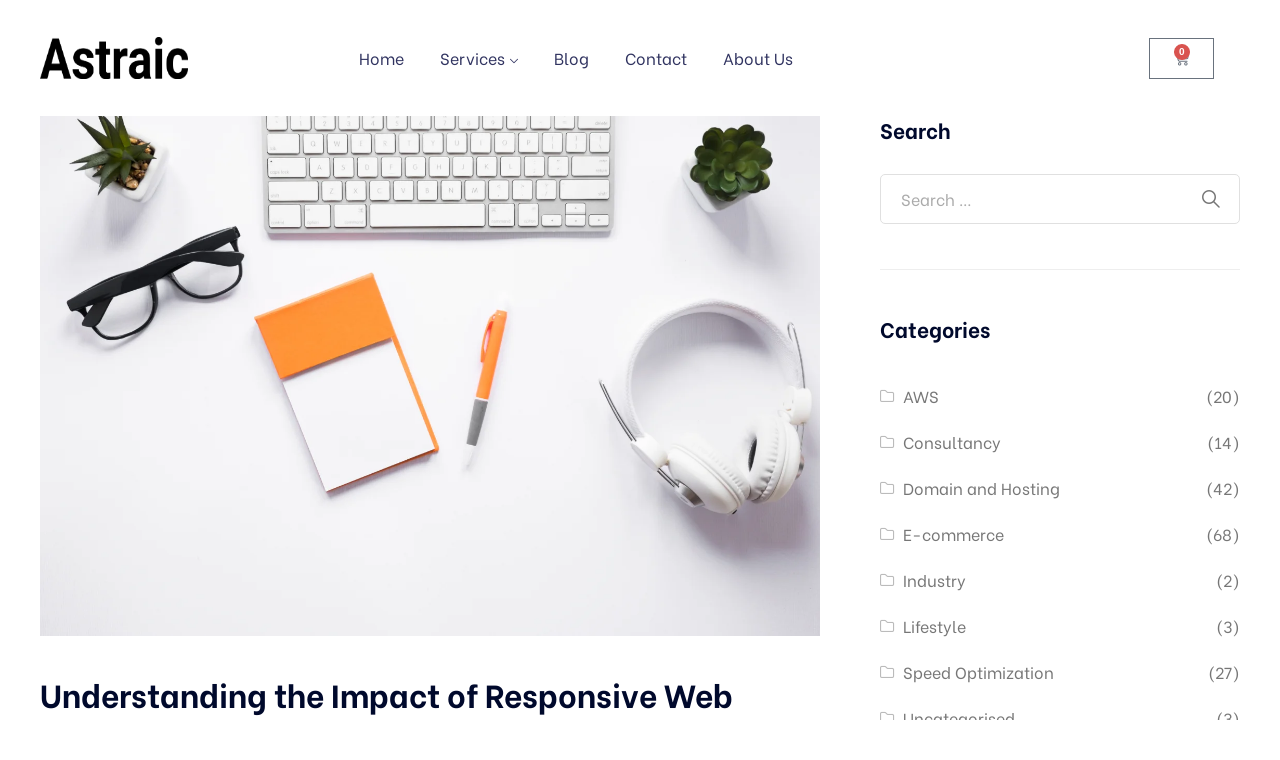

--- FILE ---
content_type: text/html; charset=UTF-8
request_url: https://astraictech.com/understanding-the-impact-of-responsive-web-design-on-content-accessibility/
body_size: 35793
content:
<!DOCTYPE html>
<html dir="ltr" lang="en-GB" prefix="og: https://ogp.me/ns#" >

<head>
    <meta http-equiv="Content-Type" content="text/html; charset=UTF-8" />
    <link rel="profile" href="//gmpg.org/xfn/11">
    <link rel="pingback" href="https://astraictech.com/xmlrpc.php">
    <meta http-equiv="X-UA-Compatible" content="IE=edge">
    <meta name="viewport" content="width=device-width, initial-scale=1, shrink-to-fit=no"/>
    <title>Understanding the Impact of Responsive Web Design on Content Accessibility - Astraic Tech</title>

		<!-- All in One SEO 4.9.3 - aioseo.com -->
	<meta name="description" content="Responsive Web Design (RWD) is a design methodology aimed at creating websites that provide an optimal viewing experience across a wide range of devices. It involves a flexible layout that adjusts seamlessly to different screen sizes, ensuring easy navigation and readability without the need for excessive scrolling, resizing, or panning." />
	<meta name="robots" content="max-image-preview:large" />
	<meta name="author" content="Ansa Mubeen"/>
	<link rel="canonical" href="https://astraictech.com/understanding-the-impact-of-responsive-web-design-on-content-accessibility/" />
	<meta name="generator" content="All in One SEO (AIOSEO) 4.9.3" />
		<meta property="og:locale" content="en_GB" />
		<meta property="og:site_name" content="Astraic Tech -" />
		<meta property="og:type" content="article" />
		<meta property="og:title" content="Understanding the Impact of Responsive Web Design on Content Accessibility - Astraic Tech" />
		<meta property="og:description" content="Responsive Web Design (RWD) is a design methodology aimed at creating websites that provide an optimal viewing experience across a wide range of devices. It involves a flexible layout that adjusts seamlessly to different screen sizes, ensuring easy navigation and readability without the need for excessive scrolling, resizing, or panning." />
		<meta property="og:url" content="https://astraictech.com/understanding-the-impact-of-responsive-web-design-on-content-accessibility/" />
		<meta property="article:published_time" content="2024-01-17T18:00:00+00:00" />
		<meta property="article:modified_time" content="2024-01-17T09:22:04+00:00" />
		<meta name="twitter:card" content="summary_large_image" />
		<meta name="twitter:title" content="Understanding the Impact of Responsive Web Design on Content Accessibility - Astraic Tech" />
		<meta name="twitter:description" content="Responsive Web Design (RWD) is a design methodology aimed at creating websites that provide an optimal viewing experience across a wide range of devices. It involves a flexible layout that adjusts seamlessly to different screen sizes, ensuring easy navigation and readability without the need for excessive scrolling, resizing, or panning." />
		<script type="application/ld+json" class="aioseo-schema">
			{"@context":"https:\/\/schema.org","@graph":[{"@type":"BlogPosting","@id":"https:\/\/astraictech.com\/understanding-the-impact-of-responsive-web-design-on-content-accessibility\/#blogposting","name":"Understanding the Impact of Responsive Web Design on Content Accessibility - Astraic Tech","headline":"Understanding the Impact of Responsive Web Design on Content Accessibility","author":{"@id":"https:\/\/astraictech.com\/author\/ansa-mubeen\/#author"},"publisher":{"@id":"https:\/\/astraictech.com\/#organization"},"image":{"@type":"ImageObject","url":"https:\/\/astraictech.com\/wp-content\/uploads\/2024\/01\/blank-sticky-notepad-eyeglasses-pen-cactus-plant-headphone-keyboard-white-desk.jpg","width":1500,"height":1000,"caption":"Understanding the Impact of Responsive Web Design on Content Accessibility"},"datePublished":"2024-01-17T18:00:00+00:00","dateModified":"2024-01-17T09:22:04+00:00","inLanguage":"en-GB","mainEntityOfPage":{"@id":"https:\/\/astraictech.com\/understanding-the-impact-of-responsive-web-design-on-content-accessibility\/#webpage"},"isPartOf":{"@id":"https:\/\/astraictech.com\/understanding-the-impact-of-responsive-web-design-on-content-accessibility\/#webpage"},"articleSection":"Web Design, HTML"},{"@type":"BreadcrumbList","@id":"https:\/\/astraictech.com\/understanding-the-impact-of-responsive-web-design-on-content-accessibility\/#breadcrumblist","itemListElement":[{"@type":"ListItem","@id":"https:\/\/astraictech.com#listItem","position":1,"name":"Home","item":"https:\/\/astraictech.com","nextItem":{"@type":"ListItem","@id":"https:\/\/astraictech.com\/category\/web-design\/#listItem","name":"Web Design"}},{"@type":"ListItem","@id":"https:\/\/astraictech.com\/category\/web-design\/#listItem","position":2,"name":"Web Design","item":"https:\/\/astraictech.com\/category\/web-design\/","nextItem":{"@type":"ListItem","@id":"https:\/\/astraictech.com\/understanding-the-impact-of-responsive-web-design-on-content-accessibility\/#listItem","name":"Understanding the Impact of Responsive Web Design on Content Accessibility"},"previousItem":{"@type":"ListItem","@id":"https:\/\/astraictech.com#listItem","name":"Home"}},{"@type":"ListItem","@id":"https:\/\/astraictech.com\/understanding-the-impact-of-responsive-web-design-on-content-accessibility\/#listItem","position":3,"name":"Understanding the Impact of Responsive Web Design on Content Accessibility","previousItem":{"@type":"ListItem","@id":"https:\/\/astraictech.com\/category\/web-design\/#listItem","name":"Web Design"}}]},{"@type":"Organization","@id":"https:\/\/astraictech.com\/#organization","name":"Astraic","url":"https:\/\/astraictech.com\/","telephone":"+16465830849"},{"@type":"Person","@id":"https:\/\/astraictech.com\/author\/ansa-mubeen\/#author","url":"https:\/\/astraictech.com\/author\/ansa-mubeen\/","name":"Ansa Mubeen","image":{"@type":"ImageObject","@id":"https:\/\/astraictech.com\/understanding-the-impact-of-responsive-web-design-on-content-accessibility\/#authorImage","url":"https:\/\/secure.gravatar.com\/avatar\/0004585ed8f404c7178898d7dc7418ef051c02fbf878222ad7f0c1f115800787?s=96&d=mm&r=g","width":96,"height":96,"caption":"Ansa Mubeen"}},{"@type":"WebPage","@id":"https:\/\/astraictech.com\/understanding-the-impact-of-responsive-web-design-on-content-accessibility\/#webpage","url":"https:\/\/astraictech.com\/understanding-the-impact-of-responsive-web-design-on-content-accessibility\/","name":"Understanding the Impact of Responsive Web Design on Content Accessibility - Astraic Tech","description":"Responsive Web Design (RWD) is a design methodology aimed at creating websites that provide an optimal viewing experience across a wide range of devices. It involves a flexible layout that adjusts seamlessly to different screen sizes, ensuring easy navigation and readability without the need for excessive scrolling, resizing, or panning.","inLanguage":"en-GB","isPartOf":{"@id":"https:\/\/astraictech.com\/#website"},"breadcrumb":{"@id":"https:\/\/astraictech.com\/understanding-the-impact-of-responsive-web-design-on-content-accessibility\/#breadcrumblist"},"author":{"@id":"https:\/\/astraictech.com\/author\/ansa-mubeen\/#author"},"creator":{"@id":"https:\/\/astraictech.com\/author\/ansa-mubeen\/#author"},"image":{"@type":"ImageObject","url":"https:\/\/astraictech.com\/wp-content\/uploads\/2024\/01\/blank-sticky-notepad-eyeglasses-pen-cactus-plant-headphone-keyboard-white-desk.jpg","@id":"https:\/\/astraictech.com\/understanding-the-impact-of-responsive-web-design-on-content-accessibility\/#mainImage","width":1500,"height":1000,"caption":"Understanding the Impact of Responsive Web Design on Content Accessibility"},"primaryImageOfPage":{"@id":"https:\/\/astraictech.com\/understanding-the-impact-of-responsive-web-design-on-content-accessibility\/#mainImage"},"datePublished":"2024-01-17T18:00:00+00:00","dateModified":"2024-01-17T09:22:04+00:00"},{"@type":"WebSite","@id":"https:\/\/astraictech.com\/#website","url":"https:\/\/astraictech.com\/","name":"Astraic","inLanguage":"en-GB","publisher":{"@id":"https:\/\/astraictech.com\/#organization"}}]}
		</script>
		<!-- All in One SEO -->

<script>window._wca = window._wca || [];</script>
<link rel='dns-prefetch' href='//stats.wp.com' />
<link rel='dns-prefetch' href='//capi-automation.s3.us-east-2.amazonaws.com' />
<link rel='dns-prefetch' href='//www.googletagmanager.com' />
<link rel='dns-prefetch' href='//fonts.googleapis.com' />
<link rel="alternate" type="application/rss+xml" title="Astraic Tech &raquo; Feed" href="https://astraictech.com/feed/" />
<link rel="alternate" type="application/rss+xml" title="Astraic Tech &raquo; Comments Feed" href="https://astraictech.com/comments/feed/" />
<link rel="alternate" type="application/rss+xml" title="Astraic Tech &raquo; Understanding the Impact of Responsive Web Design on Content Accessibility Comments Feed" href="https://astraictech.com/understanding-the-impact-of-responsive-web-design-on-content-accessibility/feed/" />
<link rel="alternate" title="oEmbed (JSON)" type="application/json+oembed" href="https://astraictech.com/wp-json/oembed/1.0/embed?url=https%3A%2F%2Fastraictech.com%2Funderstanding-the-impact-of-responsive-web-design-on-content-accessibility%2F" />
<link rel="alternate" title="oEmbed (XML)" type="text/xml+oembed" href="https://astraictech.com/wp-json/oembed/1.0/embed?url=https%3A%2F%2Fastraictech.com%2Funderstanding-the-impact-of-responsive-web-design-on-content-accessibility%2F&#038;format=xml" />
		<!-- This site uses the Google Analytics by MonsterInsights plugin v9.11.1 - Using Analytics tracking - https://www.monsterinsights.com/ -->
		<!-- Note: MonsterInsights is not currently configured on this site. The site owner needs to authenticate with Google Analytics in the MonsterInsights settings panel. -->
					<!-- No tracking code set -->
				<!-- / Google Analytics by MonsterInsights -->
		<style id='wp-img-auto-sizes-contain-inline-css' type='text/css'>
img:is([sizes=auto i],[sizes^="auto," i]){contain-intrinsic-size:3000px 1500px}
/*# sourceURL=wp-img-auto-sizes-contain-inline-css */
</style>

<link rel='stylesheet' id='shopengine-public-css' href='https://astraictech.com/wp-content/plugins/shopengine/assets/css/shopengine-public.css?ver=4.8.7' type='text/css' media='all' />
<link rel='stylesheet' id='shopengine-widget-frontend-css' href='https://astraictech.com/wp-content/plugins/shopengine/widgets/init/assets/css/widget-frontend.css?ver=4.8.7' type='text/css' media='all' />
<link rel='stylesheet' id='shopengine-frontend-font-awesome-css' href='https://astraictech.com/wp-content/plugins/elementor/assets/lib/font-awesome/css/all.css?ver=4.8.7' type='text/css' media='all' />
<style id='wp-emoji-styles-inline-css' type='text/css'>

	img.wp-smiley, img.emoji {
		display: inline !important;
		border: none !important;
		box-shadow: none !important;
		height: 1em !important;
		width: 1em !important;
		margin: 0 0.07em !important;
		vertical-align: -0.1em !important;
		background: none !important;
		padding: 0 !important;
	}
/*# sourceURL=wp-emoji-styles-inline-css */
</style>
<link rel='stylesheet' id='wp-block-library-css' href='https://astraictech.com/wp-includes/css/dist/block-library/style.min.css?ver=6.9' type='text/css' media='all' />
<style id='classic-theme-styles-inline-css' type='text/css'>
/*! This file is auto-generated */
.wp-block-button__link{color:#fff;background-color:#32373c;border-radius:9999px;box-shadow:none;text-decoration:none;padding:calc(.667em + 2px) calc(1.333em + 2px);font-size:1.125em}.wp-block-file__button{background:#32373c;color:#fff;text-decoration:none}
/*# sourceURL=/wp-includes/css/classic-themes.min.css */
</style>
<link rel='stylesheet' id='aioseo/css/src/vue/standalone/blocks/table-of-contents/global.scss-css' href='https://astraictech.com/wp-content/plugins/all-in-one-seo-pack/dist/Lite/assets/css/table-of-contents/global.e90f6d47.css?ver=4.9.3' type='text/css' media='all' />
<link rel='stylesheet' id='mediaelement-css' href='https://astraictech.com/wp-includes/js/mediaelement/mediaelementplayer-legacy.min.css?ver=4.2.17' type='text/css' media='all' />
<link rel='stylesheet' id='wp-mediaelement-css' href='https://astraictech.com/wp-includes/js/mediaelement/wp-mediaelement.min.css?ver=6.9' type='text/css' media='all' />
<style id='jetpack-sharing-buttons-style-inline-css' type='text/css'>
.jetpack-sharing-buttons__services-list{display:flex;flex-direction:row;flex-wrap:wrap;gap:0;list-style-type:none;margin:5px;padding:0}.jetpack-sharing-buttons__services-list.has-small-icon-size{font-size:12px}.jetpack-sharing-buttons__services-list.has-normal-icon-size{font-size:16px}.jetpack-sharing-buttons__services-list.has-large-icon-size{font-size:24px}.jetpack-sharing-buttons__services-list.has-huge-icon-size{font-size:36px}@media print{.jetpack-sharing-buttons__services-list{display:none!important}}.editor-styles-wrapper .wp-block-jetpack-sharing-buttons{gap:0;padding-inline-start:0}ul.jetpack-sharing-buttons__services-list.has-background{padding:1.25em 2.375em}
/*# sourceURL=https://astraictech.com/wp-content/plugins/jetpack/_inc/blocks/sharing-buttons/view.css */
</style>
<style id='global-styles-inline-css' type='text/css'>
:root{--wp--preset--aspect-ratio--square: 1;--wp--preset--aspect-ratio--4-3: 4/3;--wp--preset--aspect-ratio--3-4: 3/4;--wp--preset--aspect-ratio--3-2: 3/2;--wp--preset--aspect-ratio--2-3: 2/3;--wp--preset--aspect-ratio--16-9: 16/9;--wp--preset--aspect-ratio--9-16: 9/16;--wp--preset--color--black: #000000;--wp--preset--color--cyan-bluish-gray: #abb8c3;--wp--preset--color--white: #ffffff;--wp--preset--color--pale-pink: #f78da7;--wp--preset--color--vivid-red: #cf2e2e;--wp--preset--color--luminous-vivid-orange: #ff6900;--wp--preset--color--luminous-vivid-amber: #fcb900;--wp--preset--color--light-green-cyan: #7bdcb5;--wp--preset--color--vivid-green-cyan: #00d084;--wp--preset--color--pale-cyan-blue: #8ed1fc;--wp--preset--color--vivid-cyan-blue: #0693e3;--wp--preset--color--vivid-purple: #9b51e0;--wp--preset--gradient--vivid-cyan-blue-to-vivid-purple: linear-gradient(135deg,rgb(6,147,227) 0%,rgb(155,81,224) 100%);--wp--preset--gradient--light-green-cyan-to-vivid-green-cyan: linear-gradient(135deg,rgb(122,220,180) 0%,rgb(0,208,130) 100%);--wp--preset--gradient--luminous-vivid-amber-to-luminous-vivid-orange: linear-gradient(135deg,rgb(252,185,0) 0%,rgb(255,105,0) 100%);--wp--preset--gradient--luminous-vivid-orange-to-vivid-red: linear-gradient(135deg,rgb(255,105,0) 0%,rgb(207,46,46) 100%);--wp--preset--gradient--very-light-gray-to-cyan-bluish-gray: linear-gradient(135deg,rgb(238,238,238) 0%,rgb(169,184,195) 100%);--wp--preset--gradient--cool-to-warm-spectrum: linear-gradient(135deg,rgb(74,234,220) 0%,rgb(151,120,209) 20%,rgb(207,42,186) 40%,rgb(238,44,130) 60%,rgb(251,105,98) 80%,rgb(254,248,76) 100%);--wp--preset--gradient--blush-light-purple: linear-gradient(135deg,rgb(255,206,236) 0%,rgb(152,150,240) 100%);--wp--preset--gradient--blush-bordeaux: linear-gradient(135deg,rgb(254,205,165) 0%,rgb(254,45,45) 50%,rgb(107,0,62) 100%);--wp--preset--gradient--luminous-dusk: linear-gradient(135deg,rgb(255,203,112) 0%,rgb(199,81,192) 50%,rgb(65,88,208) 100%);--wp--preset--gradient--pale-ocean: linear-gradient(135deg,rgb(255,245,203) 0%,rgb(182,227,212) 50%,rgb(51,167,181) 100%);--wp--preset--gradient--electric-grass: linear-gradient(135deg,rgb(202,248,128) 0%,rgb(113,206,126) 100%);--wp--preset--gradient--midnight: linear-gradient(135deg,rgb(2,3,129) 0%,rgb(40,116,252) 100%);--wp--preset--font-size--small: 13px;--wp--preset--font-size--medium: 20px;--wp--preset--font-size--large: 36px;--wp--preset--font-size--x-large: 42px;--wp--preset--spacing--20: 0.44rem;--wp--preset--spacing--30: 0.67rem;--wp--preset--spacing--40: 1rem;--wp--preset--spacing--50: 1.5rem;--wp--preset--spacing--60: 2.25rem;--wp--preset--spacing--70: 3.38rem;--wp--preset--spacing--80: 5.06rem;--wp--preset--shadow--natural: 6px 6px 9px rgba(0, 0, 0, 0.2);--wp--preset--shadow--deep: 12px 12px 50px rgba(0, 0, 0, 0.4);--wp--preset--shadow--sharp: 6px 6px 0px rgba(0, 0, 0, 0.2);--wp--preset--shadow--outlined: 6px 6px 0px -3px rgb(255, 255, 255), 6px 6px rgb(0, 0, 0);--wp--preset--shadow--crisp: 6px 6px 0px rgb(0, 0, 0);}:where(.is-layout-flex){gap: 0.5em;}:where(.is-layout-grid){gap: 0.5em;}body .is-layout-flex{display: flex;}.is-layout-flex{flex-wrap: wrap;align-items: center;}.is-layout-flex > :is(*, div){margin: 0;}body .is-layout-grid{display: grid;}.is-layout-grid > :is(*, div){margin: 0;}:where(.wp-block-columns.is-layout-flex){gap: 2em;}:where(.wp-block-columns.is-layout-grid){gap: 2em;}:where(.wp-block-post-template.is-layout-flex){gap: 1.25em;}:where(.wp-block-post-template.is-layout-grid){gap: 1.25em;}.has-black-color{color: var(--wp--preset--color--black) !important;}.has-cyan-bluish-gray-color{color: var(--wp--preset--color--cyan-bluish-gray) !important;}.has-white-color{color: var(--wp--preset--color--white) !important;}.has-pale-pink-color{color: var(--wp--preset--color--pale-pink) !important;}.has-vivid-red-color{color: var(--wp--preset--color--vivid-red) !important;}.has-luminous-vivid-orange-color{color: var(--wp--preset--color--luminous-vivid-orange) !important;}.has-luminous-vivid-amber-color{color: var(--wp--preset--color--luminous-vivid-amber) !important;}.has-light-green-cyan-color{color: var(--wp--preset--color--light-green-cyan) !important;}.has-vivid-green-cyan-color{color: var(--wp--preset--color--vivid-green-cyan) !important;}.has-pale-cyan-blue-color{color: var(--wp--preset--color--pale-cyan-blue) !important;}.has-vivid-cyan-blue-color{color: var(--wp--preset--color--vivid-cyan-blue) !important;}.has-vivid-purple-color{color: var(--wp--preset--color--vivid-purple) !important;}.has-black-background-color{background-color: var(--wp--preset--color--black) !important;}.has-cyan-bluish-gray-background-color{background-color: var(--wp--preset--color--cyan-bluish-gray) !important;}.has-white-background-color{background-color: var(--wp--preset--color--white) !important;}.has-pale-pink-background-color{background-color: var(--wp--preset--color--pale-pink) !important;}.has-vivid-red-background-color{background-color: var(--wp--preset--color--vivid-red) !important;}.has-luminous-vivid-orange-background-color{background-color: var(--wp--preset--color--luminous-vivid-orange) !important;}.has-luminous-vivid-amber-background-color{background-color: var(--wp--preset--color--luminous-vivid-amber) !important;}.has-light-green-cyan-background-color{background-color: var(--wp--preset--color--light-green-cyan) !important;}.has-vivid-green-cyan-background-color{background-color: var(--wp--preset--color--vivid-green-cyan) !important;}.has-pale-cyan-blue-background-color{background-color: var(--wp--preset--color--pale-cyan-blue) !important;}.has-vivid-cyan-blue-background-color{background-color: var(--wp--preset--color--vivid-cyan-blue) !important;}.has-vivid-purple-background-color{background-color: var(--wp--preset--color--vivid-purple) !important;}.has-black-border-color{border-color: var(--wp--preset--color--black) !important;}.has-cyan-bluish-gray-border-color{border-color: var(--wp--preset--color--cyan-bluish-gray) !important;}.has-white-border-color{border-color: var(--wp--preset--color--white) !important;}.has-pale-pink-border-color{border-color: var(--wp--preset--color--pale-pink) !important;}.has-vivid-red-border-color{border-color: var(--wp--preset--color--vivid-red) !important;}.has-luminous-vivid-orange-border-color{border-color: var(--wp--preset--color--luminous-vivid-orange) !important;}.has-luminous-vivid-amber-border-color{border-color: var(--wp--preset--color--luminous-vivid-amber) !important;}.has-light-green-cyan-border-color{border-color: var(--wp--preset--color--light-green-cyan) !important;}.has-vivid-green-cyan-border-color{border-color: var(--wp--preset--color--vivid-green-cyan) !important;}.has-pale-cyan-blue-border-color{border-color: var(--wp--preset--color--pale-cyan-blue) !important;}.has-vivid-cyan-blue-border-color{border-color: var(--wp--preset--color--vivid-cyan-blue) !important;}.has-vivid-purple-border-color{border-color: var(--wp--preset--color--vivid-purple) !important;}.has-vivid-cyan-blue-to-vivid-purple-gradient-background{background: var(--wp--preset--gradient--vivid-cyan-blue-to-vivid-purple) !important;}.has-light-green-cyan-to-vivid-green-cyan-gradient-background{background: var(--wp--preset--gradient--light-green-cyan-to-vivid-green-cyan) !important;}.has-luminous-vivid-amber-to-luminous-vivid-orange-gradient-background{background: var(--wp--preset--gradient--luminous-vivid-amber-to-luminous-vivid-orange) !important;}.has-luminous-vivid-orange-to-vivid-red-gradient-background{background: var(--wp--preset--gradient--luminous-vivid-orange-to-vivid-red) !important;}.has-very-light-gray-to-cyan-bluish-gray-gradient-background{background: var(--wp--preset--gradient--very-light-gray-to-cyan-bluish-gray) !important;}.has-cool-to-warm-spectrum-gradient-background{background: var(--wp--preset--gradient--cool-to-warm-spectrum) !important;}.has-blush-light-purple-gradient-background{background: var(--wp--preset--gradient--blush-light-purple) !important;}.has-blush-bordeaux-gradient-background{background: var(--wp--preset--gradient--blush-bordeaux) !important;}.has-luminous-dusk-gradient-background{background: var(--wp--preset--gradient--luminous-dusk) !important;}.has-pale-ocean-gradient-background{background: var(--wp--preset--gradient--pale-ocean) !important;}.has-electric-grass-gradient-background{background: var(--wp--preset--gradient--electric-grass) !important;}.has-midnight-gradient-background{background: var(--wp--preset--gradient--midnight) !important;}.has-small-font-size{font-size: var(--wp--preset--font-size--small) !important;}.has-medium-font-size{font-size: var(--wp--preset--font-size--medium) !important;}.has-large-font-size{font-size: var(--wp--preset--font-size--large) !important;}.has-x-large-font-size{font-size: var(--wp--preset--font-size--x-large) !important;}
:where(.wp-block-post-template.is-layout-flex){gap: 1.25em;}:where(.wp-block-post-template.is-layout-grid){gap: 1.25em;}
:where(.wp-block-term-template.is-layout-flex){gap: 1.25em;}:where(.wp-block-term-template.is-layout-grid){gap: 1.25em;}
:where(.wp-block-columns.is-layout-flex){gap: 2em;}:where(.wp-block-columns.is-layout-grid){gap: 2em;}
:root :where(.wp-block-pullquote){font-size: 1.5em;line-height: 1.6;}
/*# sourceURL=global-styles-inline-css */
</style>
<link rel='stylesheet' id='contact-form-7-css' href='https://astraictech.com/wp-content/plugins/contact-form-7/includes/css/styles.css?ver=6.1.4' type='text/css' media='all' />
<link rel='stylesheet' id='portfolio-style-css' href='https://astraictech.com/wp-content/plugins/ova-portfolio/assets/css/style.css?ver=6.9' type='text/css' media='all' />
<link rel='stylesheet' id='service_style-css' href='https://astraictech.com/wp-content/plugins/ova-sev/assets/css/style.css?ver=6.9' type='text/css' media='all' />
<link rel='stylesheet' id='woocommerce-layout-css' href='https://astraictech.com/wp-content/plugins/woocommerce/assets/css/woocommerce-layout.css?ver=10.4.3' type='text/css' media='all' />
<style id='woocommerce-layout-inline-css' type='text/css'>

	.infinite-scroll .woocommerce-pagination {
		display: none;
	}
/*# sourceURL=woocommerce-layout-inline-css */
</style>
<link rel='stylesheet' id='woocommerce-smallscreen-css' href='https://astraictech.com/wp-content/plugins/woocommerce/assets/css/woocommerce-smallscreen.css?ver=10.4.3' type='text/css' media='only screen and (max-width: 768px)' />
<link rel='stylesheet' id='woocommerce-general-css' href='https://astraictech.com/wp-content/plugins/woocommerce/assets/css/woocommerce.css?ver=10.4.3' type='text/css' media='all' />
<style id='woocommerce-inline-inline-css' type='text/css'>
.woocommerce form .form-row .required { visibility: visible; }
/*# sourceURL=woocommerce-inline-inline-css */
</style>
<link rel='stylesheet' id='solume-style-css' href='https://astraictech.com/wp-content/themes/solume/style.css?ver=1.0.4' type='text/css' media='all' />
<style id='solume-style-inline-css' type='text/css'>
:root{--primary: #FE7146;--primary-hover: #C26346;--secondary: #303360;--secondary-hover: #1A1D4B;--text: #555555;--heading: #00092C;--light: #7B7B7B;--border-color: #E9E9E9;--background: #FAEEED;--secondary-background: #F5F5FD;--primary-font: Be Vietnam;--font-size: 16px;--line-height: 1.8em;--letter-spacing: 0px;--width-sidebar: 360px;--main-content:  calc( 100% - 360px );--container-width: 1400px;--boxed-offset: 20px;--woo-layout: layout_1c;--woo-width-sidebar: 320px;--woo-main-content:  calc( 100% - 320px );}@media (min-width: 1024px) and ( max-width: 1460px ){
		        body .row_site,
		        body .elementor-section.elementor-section-boxed>.elementor-container{
		            max-width: 100%;
		            padding-left: 30px;
		            padding-right: 30px;
		        }
		    }
/*# sourceURL=solume-style-inline-css */
</style>
<link rel='stylesheet' id='child-style-css' href='https://astraictech.com/wp-content/themes/solume-child/style.css?ver=1.0.0' type='text/css' media='all' />
<link rel='stylesheet' id='ova-google-fonts-css' href='//fonts.googleapis.com/css?family=Be+Vietnam%3A100%2C300%2Cregular%2C500%2C600%2C700%2C800' type='text/css' media='all' />
<link rel='stylesheet' id='carousel-css' href='https://astraictech.com/wp-content/themes/solume/assets/libs/carousel/assets/owl.carousel.min.css' type='text/css' media='all' />
<link rel='stylesheet' id='ovaicon-css' href='https://astraictech.com/wp-content/themes/solume/assets/libs/ovaicon/font/ovaicon.css' type='text/css' media='all' />
<link rel='stylesheet' id='ovaicomoon-css' href='https://astraictech.com/wp-content/themes/solume/assets/libs/icomoon/style.css' type='text/css' media='all' />
<link rel='stylesheet' id='fontawesome-css' href='https://astraictech.com/wp-content/themes/solume/assets/libs/fontawesome/css/all.min.css' type='text/css' media='all' />
<link rel='stylesheet' id='shopengine-modal-styles-css' href='https://astraictech.com/wp-content/plugins/shopengine/assets/css/shopengine-modal.css?ver=4.8.7' type='text/css' media='all' />
<link rel='stylesheet' id='wp-color-picker-css' href='https://astraictech.com/wp-admin/css/color-picker.min.css?ver=6.9' type='text/css' media='all' />
<link rel='stylesheet' id='shopengine-swatches-loop-css-css' href='https://astraictech.com/wp-content/plugins/shopengine/modules/swatches/loop-product-support/assets/swatches.css?ver=1769287394' type='text/css' media='all' />
<link rel='stylesheet' id='shopengine-wishlist-css' href='https://astraictech.com/wp-content/plugins/shopengine/modules/wishlist/assets/css/wishlist.css?ver=4.8.7' type='text/css' media='all' />
<link rel='stylesheet' id='shopengine-comparison-css' href='https://astraictech.com/wp-content/plugins/shopengine/modules/comparison/assets/css/comparison.css?ver=6.9' type='text/css' media='all' />
<link rel='stylesheet' id='shopengine-css-front-css' href='https://astraictech.com/wp-content/plugins/shopengine/modules/swatches/assets/css/frontend.css?ver=4.8.7' type='text/css' media='all' />
<script type="text/javascript" src="https://astraictech.com/wp-includes/js/jquery/jquery.min.js?ver=3.7.1" id="jquery-core-js"></script>
<script type="text/javascript" src="https://astraictech.com/wp-includes/js/jquery/jquery-migrate.min.js?ver=3.4.1" id="jquery-migrate-js"></script>
<script type="text/javascript" src="https://astraictech.com/wp-content/plugins/woocommerce/assets/js/flexslider/jquery.flexslider.min.js?ver=2.7.2-wc.10.4.3" id="wc-flexslider-js" defer="defer" data-wp-strategy="defer"></script>
<script type="text/javascript" src="https://astraictech.com/wp-content/plugins/woocommerce/assets/js/jquery-blockui/jquery.blockUI.min.js?ver=2.7.0-wc.10.4.3" id="wc-jquery-blockui-js" defer="defer" data-wp-strategy="defer"></script>
<script type="text/javascript" id="wc-add-to-cart-js-extra">
/* <![CDATA[ */
var wc_add_to_cart_params = {"ajax_url":"/wp-admin/admin-ajax.php","wc_ajax_url":"/?wc-ajax=%%endpoint%%","i18n_view_cart":"View basket","cart_url":"https://astraictech.com/basket/","is_cart":"","cart_redirect_after_add":"no"};
//# sourceURL=wc-add-to-cart-js-extra
/* ]]> */
</script>
<script type="text/javascript" src="https://astraictech.com/wp-content/plugins/woocommerce/assets/js/frontend/add-to-cart.min.js?ver=10.4.3" id="wc-add-to-cart-js" defer="defer" data-wp-strategy="defer"></script>
<script type="text/javascript" src="https://astraictech.com/wp-content/plugins/woocommerce/assets/js/js-cookie/js.cookie.min.js?ver=2.1.4-wc.10.4.3" id="wc-js-cookie-js" defer="defer" data-wp-strategy="defer"></script>
<script type="text/javascript" id="woocommerce-js-extra">
/* <![CDATA[ */
var woocommerce_params = {"ajax_url":"/wp-admin/admin-ajax.php","wc_ajax_url":"/?wc-ajax=%%endpoint%%","i18n_password_show":"Show password","i18n_password_hide":"Hide password"};
//# sourceURL=woocommerce-js-extra
/* ]]> */
</script>
<script type="text/javascript" src="https://astraictech.com/wp-content/plugins/woocommerce/assets/js/frontend/woocommerce.min.js?ver=10.4.3" id="woocommerce-js" defer="defer" data-wp-strategy="defer"></script>
<script type="text/javascript" src="https://stats.wp.com/s-202604.js" id="woocommerce-analytics-js" defer="defer" data-wp-strategy="defer"></script>
<script type="text/javascript" src="https://astraictech.com/wp-content/plugins/shopengine/assets/js/shopengine-modal.js?ver=4.8.7" id="shopengine-modal-script-js"></script>
<script type="text/javascript" id="shopengine-quickview-js-extra">
/* <![CDATA[ */
var shopEngineQuickView = {"rest_nonce":"8ea2adedea"};
//# sourceURL=shopengine-quickview-js-extra
/* ]]> */
</script>
<script type="text/javascript" src="https://astraictech.com/wp-content/plugins/shopengine/modules/quick-view/assets/js/script.js?ver=6.9" id="shopengine-quickview-js"></script>
<script type="text/javascript" id="shopengine-wishlist-js-extra">
/* <![CDATA[ */
var shopEngineWishlist = {"product_id":"6931","resturl":"https://astraictech.com/wp-json/","isLoggedIn":"","rest_nonce":"8ea2adedea","wishlist_position":"bottom-right","wishlist_added_notice":"Your product is added to wishlist","wishlist_removed_notice":"Your product is removed from wishlist"};
//# sourceURL=shopengine-wishlist-js-extra
/* ]]> */
</script>
<script type="text/javascript" src="https://astraictech.com/wp-content/plugins/shopengine/modules/wishlist/assets/js/wishlist.js?ver=6.9" id="shopengine-wishlist-js"></script>

<!-- Google tag (gtag.js) snippet added by Site Kit -->
<!-- Google Analytics snippet added by Site Kit -->
<script type="text/javascript" src="https://www.googletagmanager.com/gtag/js?id=GT-PBZ9QLB" id="google_gtagjs-js" async></script>
<script type="text/javascript" id="google_gtagjs-js-after">
/* <![CDATA[ */
window.dataLayer = window.dataLayer || [];function gtag(){dataLayer.push(arguments);}
gtag("set","linker",{"domains":["astraictech.com"]});
gtag("js", new Date());
gtag("set", "developer_id.dZTNiMT", true);
gtag("config", "GT-PBZ9QLB");
//# sourceURL=google_gtagjs-js-after
/* ]]> */
</script>
<link rel="https://api.w.org/" href="https://astraictech.com/wp-json/" /><link rel="alternate" title="JSON" type="application/json" href="https://astraictech.com/wp-json/wp/v2/posts/6931" /><link rel="EditURI" type="application/rsd+xml" title="RSD" href="https://astraictech.com/xmlrpc.php?rsd" />
<meta name="generator" content="WordPress 6.9" />
<meta name="generator" content="WooCommerce 10.4.3" />
<link rel='shortlink' href='https://astraictech.com/?p=6931' />
<meta name="generator" content="Site Kit by Google 1.170.0" /><!-- HFCM by 99 Robots - Snippet # 1: Google Tag Manager -->
<!-- Google Tag Manager -->
<script>(function(w,d,s,l,i){w[l]=w[l]||[];w[l].push({'gtm.start':
new Date().getTime(),event:'gtm.js'});var f=d.getElementsByTagName(s)[0],
j=d.createElement(s),dl=l!='dataLayer'?'&l='+l:'';j.async=true;j.src=
'https://www.googletagmanager.com/gtm.js?id='+i+dl;f.parentNode.insertBefore(j,f);
})(window,document,'script','dataLayer','GTM-TTG93QQT');</script>
<!-- End Google Tag Manager -->
<!-- /end HFCM by 99 Robots -->
	<style>img#wpstats{display:none}</style>
		<meta name="pinterest-rich-pin" content="false" />	<noscript><style>.woocommerce-product-gallery{ opacity: 1 !important; }</style></noscript>
	<meta name="generator" content="Elementor 3.34.2; features: e_font_icon_svg, additional_custom_breakpoints; settings: css_print_method-external, google_font-enabled, font_display-swap">
			<script  type="text/javascript">
				!function(f,b,e,v,n,t,s){if(f.fbq)return;n=f.fbq=function(){n.callMethod?
					n.callMethod.apply(n,arguments):n.queue.push(arguments)};if(!f._fbq)f._fbq=n;
					n.push=n;n.loaded=!0;n.version='2.0';n.queue=[];t=b.createElement(e);t.async=!0;
					t.src=v;s=b.getElementsByTagName(e)[0];s.parentNode.insertBefore(t,s)}(window,
					document,'script','https://connect.facebook.net/en_US/fbevents.js');
			</script>
			<!-- WooCommerce Facebook Integration Begin -->
			<script  type="text/javascript">

				fbq('init', '7553804978049489', {}, {
    "agent": "woocommerce_0-10.4.3-3.5.15"
});

				document.addEventListener( 'DOMContentLoaded', function() {
					// Insert placeholder for events injected when a product is added to the cart through AJAX.
					document.body.insertAdjacentHTML( 'beforeend', '<div class=\"wc-facebook-pixel-event-placeholder\"></div>' );
				}, false );

			</script>
			<!-- WooCommerce Facebook Integration End -->
						<style>
				.e-con.e-parent:nth-of-type(n+4):not(.e-lazyloaded):not(.e-no-lazyload),
				.e-con.e-parent:nth-of-type(n+4):not(.e-lazyloaded):not(.e-no-lazyload) * {
					background-image: none !important;
				}
				@media screen and (max-height: 1024px) {
					.e-con.e-parent:nth-of-type(n+3):not(.e-lazyloaded):not(.e-no-lazyload),
					.e-con.e-parent:nth-of-type(n+3):not(.e-lazyloaded):not(.e-no-lazyload) * {
						background-image: none !important;
					}
				}
				@media screen and (max-height: 640px) {
					.e-con.e-parent:nth-of-type(n+2):not(.e-lazyloaded):not(.e-no-lazyload),
					.e-con.e-parent:nth-of-type(n+2):not(.e-lazyloaded):not(.e-no-lazyload) * {
						background-image: none !important;
					}
				}
			</style>
			<meta name="generator" content="Powered by Slider Revolution 6.6.15 - responsive, Mobile-Friendly Slider Plugin for WordPress with comfortable drag and drop interface." />
<style type="text/css">.saboxplugin-wrap{-webkit-box-sizing:border-box;-moz-box-sizing:border-box;-ms-box-sizing:border-box;box-sizing:border-box;border:1px solid #eee;width:100%;clear:both;display:block;overflow:hidden;word-wrap:break-word;position:relative}.saboxplugin-wrap .saboxplugin-gravatar{float:left;padding:0 20px 20px 20px}.saboxplugin-wrap .saboxplugin-gravatar img{max-width:100px;height:auto;border-radius:0;}.saboxplugin-wrap .saboxplugin-authorname{font-size:18px;line-height:1;margin:20px 0 0 20px;display:block}.saboxplugin-wrap .saboxplugin-authorname a{text-decoration:none}.saboxplugin-wrap .saboxplugin-authorname a:focus{outline:0}.saboxplugin-wrap .saboxplugin-desc{display:block;margin:5px 20px}.saboxplugin-wrap .saboxplugin-desc a{text-decoration:underline}.saboxplugin-wrap .saboxplugin-desc p{margin:5px 0 12px}.saboxplugin-wrap .saboxplugin-web{margin:0 20px 15px;text-align:left}.saboxplugin-wrap .sab-web-position{text-align:right}.saboxplugin-wrap .saboxplugin-web a{color:#ccc;text-decoration:none}.saboxplugin-wrap .saboxplugin-socials{position:relative;display:block;background:#fcfcfc;padding:5px;border-top:1px solid #eee}.saboxplugin-wrap .saboxplugin-socials a svg{width:20px;height:20px}.saboxplugin-wrap .saboxplugin-socials a svg .st2{fill:#fff; transform-origin:center center;}.saboxplugin-wrap .saboxplugin-socials a svg .st1{fill:rgba(0,0,0,.3)}.saboxplugin-wrap .saboxplugin-socials a:hover{opacity:.8;-webkit-transition:opacity .4s;-moz-transition:opacity .4s;-o-transition:opacity .4s;transition:opacity .4s;box-shadow:none!important;-webkit-box-shadow:none!important}.saboxplugin-wrap .saboxplugin-socials .saboxplugin-icon-color{box-shadow:none;padding:0;border:0;-webkit-transition:opacity .4s;-moz-transition:opacity .4s;-o-transition:opacity .4s;transition:opacity .4s;display:inline-block;color:#fff;font-size:0;text-decoration:inherit;margin:5px;-webkit-border-radius:0;-moz-border-radius:0;-ms-border-radius:0;-o-border-radius:0;border-radius:0;overflow:hidden}.saboxplugin-wrap .saboxplugin-socials .saboxplugin-icon-grey{text-decoration:inherit;box-shadow:none;position:relative;display:-moz-inline-stack;display:inline-block;vertical-align:middle;zoom:1;margin:10px 5px;color:#444;fill:#444}.clearfix:after,.clearfix:before{content:' ';display:table;line-height:0;clear:both}.ie7 .clearfix{zoom:1}.saboxplugin-socials.sabox-colored .saboxplugin-icon-color .sab-twitch{border-color:#38245c}.saboxplugin-socials.sabox-colored .saboxplugin-icon-color .sab-behance{border-color:#003eb0}.saboxplugin-socials.sabox-colored .saboxplugin-icon-color .sab-deviantart{border-color:#036824}.saboxplugin-socials.sabox-colored .saboxplugin-icon-color .sab-digg{border-color:#00327c}.saboxplugin-socials.sabox-colored .saboxplugin-icon-color .sab-dribbble{border-color:#ba1655}.saboxplugin-socials.sabox-colored .saboxplugin-icon-color .sab-facebook{border-color:#1e2e4f}.saboxplugin-socials.sabox-colored .saboxplugin-icon-color .sab-flickr{border-color:#003576}.saboxplugin-socials.sabox-colored .saboxplugin-icon-color .sab-github{border-color:#264874}.saboxplugin-socials.sabox-colored .saboxplugin-icon-color .sab-google{border-color:#0b51c5}.saboxplugin-socials.sabox-colored .saboxplugin-icon-color .sab-html5{border-color:#902e13}.saboxplugin-socials.sabox-colored .saboxplugin-icon-color .sab-instagram{border-color:#1630aa}.saboxplugin-socials.sabox-colored .saboxplugin-icon-color .sab-linkedin{border-color:#00344f}.saboxplugin-socials.sabox-colored .saboxplugin-icon-color .sab-pinterest{border-color:#5b040e}.saboxplugin-socials.sabox-colored .saboxplugin-icon-color .sab-reddit{border-color:#992900}.saboxplugin-socials.sabox-colored .saboxplugin-icon-color .sab-rss{border-color:#a43b0a}.saboxplugin-socials.sabox-colored .saboxplugin-icon-color .sab-sharethis{border-color:#5d8420}.saboxplugin-socials.sabox-colored .saboxplugin-icon-color .sab-soundcloud{border-color:#995200}.saboxplugin-socials.sabox-colored .saboxplugin-icon-color .sab-spotify{border-color:#0f612c}.saboxplugin-socials.sabox-colored .saboxplugin-icon-color .sab-stackoverflow{border-color:#a95009}.saboxplugin-socials.sabox-colored .saboxplugin-icon-color .sab-steam{border-color:#006388}.saboxplugin-socials.sabox-colored .saboxplugin-icon-color .sab-user_email{border-color:#b84e05}.saboxplugin-socials.sabox-colored .saboxplugin-icon-color .sab-tumblr{border-color:#10151b}.saboxplugin-socials.sabox-colored .saboxplugin-icon-color .sab-twitter{border-color:#0967a0}.saboxplugin-socials.sabox-colored .saboxplugin-icon-color .sab-vimeo{border-color:#0d7091}.saboxplugin-socials.sabox-colored .saboxplugin-icon-color .sab-windows{border-color:#003f71}.saboxplugin-socials.sabox-colored .saboxplugin-icon-color .sab-whatsapp{border-color:#003f71}.saboxplugin-socials.sabox-colored .saboxplugin-icon-color .sab-wordpress{border-color:#0f3647}.saboxplugin-socials.sabox-colored .saboxplugin-icon-color .sab-yahoo{border-color:#14002d}.saboxplugin-socials.sabox-colored .saboxplugin-icon-color .sab-youtube{border-color:#900}.saboxplugin-socials.sabox-colored .saboxplugin-icon-color .sab-xing{border-color:#000202}.saboxplugin-socials.sabox-colored .saboxplugin-icon-color .sab-mixcloud{border-color:#2475a0}.saboxplugin-socials.sabox-colored .saboxplugin-icon-color .sab-vk{border-color:#243549}.saboxplugin-socials.sabox-colored .saboxplugin-icon-color .sab-medium{border-color:#00452c}.saboxplugin-socials.sabox-colored .saboxplugin-icon-color .sab-quora{border-color:#420e00}.saboxplugin-socials.sabox-colored .saboxplugin-icon-color .sab-meetup{border-color:#9b181c}.saboxplugin-socials.sabox-colored .saboxplugin-icon-color .sab-goodreads{border-color:#000}.saboxplugin-socials.sabox-colored .saboxplugin-icon-color .sab-snapchat{border-color:#999700}.saboxplugin-socials.sabox-colored .saboxplugin-icon-color .sab-500px{border-color:#00557f}.saboxplugin-socials.sabox-colored .saboxplugin-icon-color .sab-mastodont{border-color:#185886}.sabox-plus-item{margin-bottom:20px}@media screen and (max-width:480px){.saboxplugin-wrap{text-align:center}.saboxplugin-wrap .saboxplugin-gravatar{float:none;padding:20px 0;text-align:center;margin:0 auto;display:block}.saboxplugin-wrap .saboxplugin-gravatar img{float:none;display:inline-block;display:-moz-inline-stack;vertical-align:middle;zoom:1}.saboxplugin-wrap .saboxplugin-desc{margin:0 10px 20px;text-align:center}.saboxplugin-wrap .saboxplugin-authorname{text-align:center;margin:10px 0 20px}}body .saboxplugin-authorname a,body .saboxplugin-authorname a:hover{box-shadow:none;-webkit-box-shadow:none}a.sab-profile-edit{font-size:16px!important;line-height:1!important}.sab-edit-settings a,a.sab-profile-edit{color:#0073aa!important;box-shadow:none!important;-webkit-box-shadow:none!important}.sab-edit-settings{margin-right:15px;position:absolute;right:0;z-index:2;bottom:10px;line-height:20px}.sab-edit-settings i{margin-left:5px}.saboxplugin-socials{line-height:1!important}.rtl .saboxplugin-wrap .saboxplugin-gravatar{float:right}.rtl .saboxplugin-wrap .saboxplugin-authorname{display:flex;align-items:center}.rtl .saboxplugin-wrap .saboxplugin-authorname .sab-profile-edit{margin-right:10px}.rtl .sab-edit-settings{right:auto;left:0}img.sab-custom-avatar{max-width:75px;}.saboxplugin-wrap {margin-top:0px; margin-bottom:0px; padding: 0px 0px }.saboxplugin-wrap .saboxplugin-authorname {font-size:18px; line-height:25px;}.saboxplugin-wrap .saboxplugin-desc p, .saboxplugin-wrap .saboxplugin-desc {font-size:14px !important; line-height:21px !important;}.saboxplugin-wrap .saboxplugin-web {font-size:14px;}.saboxplugin-wrap .saboxplugin-socials a svg {width:18px;height:18px;}</style><link rel="icon" href="https://astraictech.com/wp-content/uploads/2023/11/favicon-32x32-1.png" sizes="32x32" />
<link rel="icon" href="https://astraictech.com/wp-content/uploads/2023/11/favicon-32x32-1.png" sizes="192x192" />
<link rel="apple-touch-icon" href="https://astraictech.com/wp-content/uploads/2023/11/favicon-32x32-1.png" />
<meta name="msapplication-TileImage" content="https://astraictech.com/wp-content/uploads/2023/11/favicon-32x32-1.png" />
<script>function setREVStartSize(e){
			//window.requestAnimationFrame(function() {
				window.RSIW = window.RSIW===undefined ? window.innerWidth : window.RSIW;
				window.RSIH = window.RSIH===undefined ? window.innerHeight : window.RSIH;
				try {
					var pw = document.getElementById(e.c).parentNode.offsetWidth,
						newh;
					pw = pw===0 || isNaN(pw) || (e.l=="fullwidth" || e.layout=="fullwidth") ? window.RSIW : pw;
					e.tabw = e.tabw===undefined ? 0 : parseInt(e.tabw);
					e.thumbw = e.thumbw===undefined ? 0 : parseInt(e.thumbw);
					e.tabh = e.tabh===undefined ? 0 : parseInt(e.tabh);
					e.thumbh = e.thumbh===undefined ? 0 : parseInt(e.thumbh);
					e.tabhide = e.tabhide===undefined ? 0 : parseInt(e.tabhide);
					e.thumbhide = e.thumbhide===undefined ? 0 : parseInt(e.thumbhide);
					e.mh = e.mh===undefined || e.mh=="" || e.mh==="auto" ? 0 : parseInt(e.mh,0);
					if(e.layout==="fullscreen" || e.l==="fullscreen")
						newh = Math.max(e.mh,window.RSIH);
					else{
						e.gw = Array.isArray(e.gw) ? e.gw : [e.gw];
						for (var i in e.rl) if (e.gw[i]===undefined || e.gw[i]===0) e.gw[i] = e.gw[i-1];
						e.gh = e.el===undefined || e.el==="" || (Array.isArray(e.el) && e.el.length==0)? e.gh : e.el;
						e.gh = Array.isArray(e.gh) ? e.gh : [e.gh];
						for (var i in e.rl) if (e.gh[i]===undefined || e.gh[i]===0) e.gh[i] = e.gh[i-1];
											
						var nl = new Array(e.rl.length),
							ix = 0,
							sl;
						e.tabw = e.tabhide>=pw ? 0 : e.tabw;
						e.thumbw = e.thumbhide>=pw ? 0 : e.thumbw;
						e.tabh = e.tabhide>=pw ? 0 : e.tabh;
						e.thumbh = e.thumbhide>=pw ? 0 : e.thumbh;
						for (var i in e.rl) nl[i] = e.rl[i]<window.RSIW ? 0 : e.rl[i];
						sl = nl[0];
						for (var i in nl) if (sl>nl[i] && nl[i]>0) { sl = nl[i]; ix=i;}
						var m = pw>(e.gw[ix]+e.tabw+e.thumbw) ? 1 : (pw-(e.tabw+e.thumbw)) / (e.gw[ix]);
						newh =  (e.gh[ix] * m) + (e.tabh + e.thumbh);
					}
					var el = document.getElementById(e.c);
					if (el!==null && el) el.style.height = newh+"px";
					el = document.getElementById(e.c+"_wrapper");
					if (el!==null && el) {
						el.style.height = newh+"px";
						el.style.display = "block";
					}
				} catch(e){
					console.log("Failure at Presize of Slider:" + e)
				}
			//});
		  };</script>
</head>

<body class="wp-singular post-template-default single single-post postid-6931 single-format-standard wp-custom-logo wp-embed-responsive wp-theme-solume wp-child-theme-solume-child theme-solume woocommerce-no-js chrome group-blog has-post-thumbnail layout_2r woo_layout_1c elementor-default elementor-kit-15" >
	
	<div class="wrap-fullwidth"><div class="inside-content">

	
		<div data-elementor-type="wp-post" data-elementor-id="6036" class="elementor elementor-6036" data-elementor-post-type="ova_framework_hf_el">
						<section class="elementor-section elementor-top-section elementor-element elementor-element-86b9954 elementor-section-full_width header_sticky mobile_sticky elementor-section-height-default elementor-section-height-default" data-id="86b9954" data-element_type="section" data-settings="{&quot;background_background&quot;:&quot;classic&quot;}">
						<div class="elementor-container elementor-column-gap-no">
					<div class="elementor-column elementor-col-25 elementor-top-column elementor-element elementor-element-7bf8159" data-id="7bf8159" data-element_type="column">
			<div class="elementor-widget-wrap elementor-element-populated">
						<div class="elementor-element elementor-element-71c5d51 elementor-widget__width-auto elementor-widget elementor-widget-ova_logo" data-id="71c5d51" data-element_type="widget" data-widget_type="ova_logo.default">
				<div class="elementor-widget-container">
					
		<div class="brand_el">

											<a href="https://astraictech.com/ "   >
			
				<img src="http://astraictech.com/wp-content/uploads/2023/11/logo.png" 
					alt="Astraic Tech" 
					class="logo_desktop" 
					style="width:148px ; height:42px" 
				/>

				<img src="http://astraictech.com/wp-content/uploads/2023/11/logo.png" 
					alt="Astraic Tech" 
					class="logo_mobile" 
					style="width:100px ;  height:30px" 
				/>

				<img src="http://astraictech.com/wp-content/uploads/2023/11/logo.png" 
					alt="Astraic Tech" 
					class="logo_sticky" 
					style="width:118px ; height:40px" 
				/>

							</a>
			
		</div>

						</div>
				</div>
					</div>
		</div>
				<div class="elementor-column elementor-col-25 elementor-top-column elementor-element elementor-element-ad80dd4" data-id="ad80dd4" data-element_type="column">
			<div class="elementor-widget-wrap elementor-element-populated">
						<div class="elementor-element elementor-element-0eb699a elementor-view-primary-menu elementor-hidden-tablet elementor-hidden-mobile elementor-widget__width-auto elementor-widget elementor-widget-solume_elementor_menu_nav" data-id="0eb699a" data-element_type="widget" data-widget_type="solume_elementor_menu_nav.default">
				<div class="elementor-widget-container">
					
		<nav class="main-navigation">
            <button class="menu-toggle">
            	<span>
            		Menu            	</span>
            </button>
			<div class="primary-navigation"><ul id="menu-primary-menu" class="menu"><li id="menu-item-43" class="menu-item menu-item-type-post_type menu-item-object-page menu-item-home menu-item-43"><a href="https://astraictech.com/">Home</a></li>
<li id="menu-item-4126" class="menu-item menu-item-type-custom menu-item-object-custom menu-item-has-children menu-item-4126"><a href="https://astraictech.com/services/">Services</a>
<ul class="sub-menu">
	<li id="menu-item-9388" class="menu-item menu-item-type-taxonomy menu-item-object-product_cat menu-item-9388"><a href="https://astraictech.com/product-category/website-design/">Website Design</a></li>
</ul>
</li>
<li id="menu-item-172" class="menu-item menu-item-type-post_type menu-item-object-page current_page_parent menu-item-172"><a href="https://astraictech.com/blog/">Blog</a></li>
<li id="menu-item-36" class="menu-item menu-item-type-post_type menu-item-object-page menu-item-36"><a href="https://astraictech.com/contact-us/">Contact</a></li>
<li id="menu-item-35" class="menu-item menu-item-type-post_type menu-item-object-page menu-item-35"><a href="https://astraictech.com/about-us/">About Us</a></li>
</ul></div>        </nav>
		

					</div>
				</div>
					</div>
		</div>
				<div class="elementor-column elementor-col-25 elementor-top-column elementor-element elementor-element-75259ed" data-id="75259ed" data-element_type="column">
			<div class="elementor-widget-wrap elementor-element-populated">
						<div class="elementor-element elementor-element-c8b895a toggle-icon--cart-medium elementor-menu-cart--items-indicator-bubble elementor-menu-cart--cart-type-side-cart elementor-menu-cart--show-remove-button-yes elementor-widget elementor-widget-woocommerce-menu-cart" data-id="c8b895a" data-element_type="widget" data-settings="{&quot;cart_type&quot;:&quot;side-cart&quot;,&quot;open_cart&quot;:&quot;click&quot;,&quot;automatically_open_cart&quot;:&quot;no&quot;}" data-widget_type="woocommerce-menu-cart.default">
				<div class="elementor-widget-container">
							<div class="elementor-menu-cart__wrapper">
							<div class="elementor-menu-cart__toggle_wrapper">
					<div class="elementor-menu-cart__container elementor-lightbox" aria-hidden="true">
						<div class="elementor-menu-cart__main" aria-hidden="true">
									<div class="elementor-menu-cart__close-button">
					</div>
									<div class="widget_shopping_cart_content">
															</div>
						</div>
					</div>
							<div class="elementor-menu-cart__toggle elementor-button-wrapper">
			<a id="elementor-menu-cart__toggle_button" href="#" class="elementor-menu-cart__toggle_button elementor-button elementor-size-sm" aria-expanded="false">
				<span class="elementor-button-text"><span class="woocommerce-Price-amount amount"><bdi><span class="woocommerce-Price-currencySymbol">&#8360;</span>&nbsp;0</bdi></span></span>
				<span class="elementor-button-icon">
					<span class="elementor-button-icon-qty" data-counter="0">0</span>
					<svg class="e-font-icon-svg e-eicon-cart-medium" viewBox="0 0 1000 1000" xmlns="http://www.w3.org/2000/svg"><path d="M740 854C740 883 763 906 792 906S844 883 844 854 820 802 792 802 740 825 740 854ZM217 156H958C977 156 992 173 989 191L957 452C950 509 901 552 843 552H297L303 581C311 625 350 656 395 656H875C892 656 906 670 906 687S892 719 875 719H394C320 719 255 666 241 593L141 94H42C25 94 10 80 10 62S25 31 42 31H167C182 31 195 42 198 56L217 156ZM230 219L284 490H843C869 490 891 470 895 444L923 219H230ZM677 854C677 791 728 740 792 740S906 791 906 854 855 969 792 969 677 918 677 854ZM260 854C260 791 312 740 375 740S490 791 490 854 438 969 375 969 260 918 260 854ZM323 854C323 883 346 906 375 906S427 883 427 854 404 802 375 802 323 825 323 854Z"></path></svg>					<span class="elementor-screen-only">Cart</span>
				</span>
			</a>
		</div>
						</div>
					</div> <!-- close elementor-menu-cart__wrapper -->
						</div>
				</div>
					</div>
		</div>
				<div class="elementor-column elementor-col-25 elementor-top-column elementor-element elementor-element-552681b elementor-hidden-desktop" data-id="552681b" data-element_type="column">
			<div class="elementor-widget-wrap elementor-element-populated">
						<div class="elementor-element elementor-element-37b83ed elementor-widget elementor-widget-solume_elementor_menu_canvas" data-id="37b83ed" data-element_type="widget" data-widget_type="solume_elementor_menu_canvas.default">
				<div class="elementor-widget-container">
					
		<nav class="menu-canvas">
            <button class="menu-toggle">
            	<span></span>
            </button>
            <nav class="container-menu dir_left" >
	            <div class="close-menu">
	            	<i class="ovaicon-cancel"></i>
	            </div>
				<div class="primary-navigation"><ul id="menu-menu-footer-2" class="menu"><li id="menu-item-237" class="menu-item menu-item-type-post_type menu-item-object-page menu-item-237"><a href="https://astraictech.com/about-us/">About Us</a></li>
<li id="menu-item-236" class="menu-item menu-item-type-post_type menu-item-object-page menu-item-236"><a href="https://astraictech.com/services/">Services</a></li>
<li id="menu-item-6025" class="menu-item menu-item-type-post_type menu-item-object-page current_page_parent menu-item-6025"><a href="https://astraictech.com/blog/">Blog</a></li>
</ul></div>			</nav>
			<div class="site-overlay"></div>
        </nav>
		

					</div>
				</div>
					</div>
		</div>
					</div>
		</section>
				</div>
		<div class="row_site">
	<div class="container_site">
		<div id="main-content" class="main">

			
<article id="post-6931" class="post-wrap  post-6931 post type-post status-publish format-standard has-post-thumbnail hentry category-web-design tag-html"  >
		
			
			<div class="post-media">
				<img fetchpriority="high" width="1500" height="1000" src="https://astraictech.com/wp-content/uploads/2024/01/blank-sticky-notepad-eyeglasses-pen-cactus-plant-headphone-keyboard-white-desk.jpg" class="img-responsive wp-post-image" alt="Understanding the Impact of Responsive Web Design on Content Accessibility" decoding="async" srcset="https://astraictech.com/wp-content/uploads/2024/01/blank-sticky-notepad-eyeglasses-pen-cactus-plant-headphone-keyboard-white-desk.jpg 1500w, https://astraictech.com/wp-content/uploads/2024/01/blank-sticky-notepad-eyeglasses-pen-cactus-plant-headphone-keyboard-white-desk-600x400.jpg 600w, https://astraictech.com/wp-content/uploads/2024/01/blank-sticky-notepad-eyeglasses-pen-cactus-plant-headphone-keyboard-white-desk-300x200.jpg 300w, https://astraictech.com/wp-content/uploads/2024/01/blank-sticky-notepad-eyeglasses-pen-cactus-plant-headphone-keyboard-white-desk-1024x683.jpg 1024w, https://astraictech.com/wp-content/uploads/2024/01/blank-sticky-notepad-eyeglasses-pen-cactus-plant-headphone-keyboard-white-desk-768x512.jpg 768w, https://astraictech.com/wp-content/uploads/2024/01/blank-sticky-notepad-eyeglasses-pen-cactus-plant-headphone-keyboard-white-desk-440x293.jpg 440w" sizes="(max-width: 1500px) 100vw, 1500px" />			</div>
		
		
					<h1 class="post-title">
		  Understanding the Impact of Responsive Web Design on Content Accessibility		</h1>
	
		

		<div class="post-meta">
			 
 	 		<ul class="post-meta">
 	 		
 			 		<li class="date">
	 			<i class="ovaicon-calendar-1"></i>
			    17 January 2024	 		</li>
 		
 			 		<li class="category">
	 			<i class="ovaicon-folder-1"></i>
	 			<a href="https://astraictech.com/category/web-design/">Web Design</a>	 		</li>
 		
 			 		<li class="author">
	 			<i class="ovaicon-user-1"></i>
	 			<a href="https://astraictech.com/author/ansa-mubeen/">
	 				Ansa Mubeen	 			</a>
	 		</li>
 		 		
 			 		<li class="comment">
	 			<i class="ovaicon-chat-comment-oval-speech-bubble-with-text-lines"></i>
	            <a href="https://astraictech.com/understanding-the-impact-of-responsive-web-design-on-content-accessibility/#respond"> 0 Comments</a>	 		</li>
 		
 		
 		</ul>
 	
	
    
		</div>

		<div class="post-content">
			
<h2 class="wp-block-heading">Introduction to Responsive Web Design</h2>



<h3 class="wp-block-heading">Definition of Responsive Web Design</h3>



<p>Responsive Web Design (RWD) is a design methodology aimed at creating websites that provide an optimal viewing experience across a wide range of devices. It involves a flexible layout that adjusts seamlessly to different screen sizes, ensuring easy navigation and readability without the need for excessive scrolling, resizing, or panning.</p>



<h3 class="wp-block-heading">The Evolution of Web Design towards Mobile-Friendly Approaches</h3>



<p>The evolution of web design has been markedly influenced by the increasing use of mobile devices. Traditional web designs were primarily desktop-focused, often leading to clunky and unusable interfaces on mobile devices. The shift towards mobile-friendly design acknowledges the growing diversity of user devices, from smartphones to tablets and beyond.</p>



<h3 class="wp-block-heading">Increasing Mobile Usage: A Catalyst for Responsive Design</h3>



<p>The surge in mobile device usage has been a significant catalyst for the adoption of responsive design. With more users accessing the internet via smartphones and tablets, there&#8217;s a pressing need for websites to be accessible and functional on all these devices.</p>



<h3 class="wp-block-heading">The Intersection of Responsive Design and Accessibility</h3>



<p><a href="https://astraictech.com/the-essential-functions-and-responsibilities-of-a-web-designer/">Responsive design</a> and accessibility are intertwined concepts. By ensuring that a website is usable on any device, responsive design inherently addresses several accessibility concerns, such as readability and easy navigation, which are crucial for users with disabilities.</p>


<div class="wp-block-image">
<figure class="aligncenter size-full is-resized"><img decoding="async" width="700" height="500" src="https://astraictech.com/wp-content/uploads/2024/01/pexels-realtoughcandycom-11035371.jpg" alt="" class="wp-image-6947" style="width:585px;height:auto" srcset="https://astraictech.com/wp-content/uploads/2024/01/pexels-realtoughcandycom-11035371.jpg 700w, https://astraictech.com/wp-content/uploads/2024/01/pexels-realtoughcandycom-11035371-600x429.jpg 600w, https://astraictech.com/wp-content/uploads/2024/01/pexels-realtoughcandycom-11035371-300x214.jpg 300w, https://astraictech.com/wp-content/uploads/2024/01/pexels-realtoughcandycom-11035371-440x314.jpg 440w" sizes="(max-width: 700px) 100vw, 700px" /></figure>
</div>


<h2 class="wp-block-heading">Understanding Accessibility in Web Design</h2>



<h3 class="wp-block-heading">How Responsive Design Enhances Accessibility</h3>



<p>Responsive design enhances <a href="https://astraictech.com/ada-compliance-pricing-the-cost-of-accessible-web-design/">web accessibility</a> by automatically adjusting the layout to suit the user&#8217;s device. This flexibility means that the website can be used effectively by people with a wide range of disabilities, including visual impairments and motor difficulties.</p>



<h3 class="wp-block-heading">Core Benefits of Responsive Web Design for Accessibility</h3>



<ol class="wp-block-list">
<li><strong>Improved User Experience Across Devices</strong>: Users enjoy a consistent experience regardless of the device used, crucial for those relying on specific technologies due to disabilities.</li>



<li><strong>Enhanced SEO Performance and Its Role in Accessibility</strong>: Search engines favor mobile-friendly websites, and since responsive design is inherently mobile-friendly, it boosts SEO. This is beneficial for accessibility as well since search engines often prioritize accessible websites.</li>



<li><strong>Cost-Effectiveness and Efficient Website Management</strong>: Managing one responsive website is more efficient and cost-effective than maintaining separate versions for desktop and mobile.</li>
</ol>



<h2 class="wp-block-heading">Technical Aspects of Implementing Responsive Web Design</h2>



<h3 class="wp-block-heading">Prioritizing Content for a Seamless User Experience</h3>



<p>Content prioritization is key in responsive design. It ensures that the most important information is presented prominently, regardless of device size, which is especially helpful for users with cognitive impairments.</p>



<h3 class="wp-block-heading">Optimizing Images for Faster Load Times and Accessibility</h3>



<p>Optimizing images not only enhances loading times but also improves accessibility. Alternative <a href="https://astraictech.com/bold-text-in-html-an-essential-guide-for-web-designers/" target="_blank" rel="noopener" title="">text descriptions</a> are crucial for visually impaired users, and responsive images ensure these descriptions are retained across devices.</p>



<h3 class="wp-block-heading">Utilizing Breakpoints for Dynamic Layout Adjustments</h3>



<p>Breakpoints are specific media query points where the website&#8217;s layout changes to accommodate different screen sizes. This ensures a seamless transition and maintains usability and accessibility across devices.</p>



<h2 class="wp-block-heading">Responsive Design in Action: Case Studies and Examples</h2>



<p>To illustrate the effectiveness of responsive design, we can look at real-world examples where implementing RWD significantly improved user engagement, accessibility, and overall performance. These case studies showcase the tangible benefits and practical application of responsive design principles.</p>



<h2 class="wp-block-heading">Analyzing Real-World Implementations</h2>



<h3 class="wp-block-heading">Success Stories in Improved Accessibility through Responsive Design</h3>



<p>Examining real-world examples reveals numerous success stories where <a href="https://astraictech.com/?p=6932" target="_blank" rel="noopener" title="">responsive design</a> significantly improved accessibility. These cases demonstrate how adapting web design to various devices and screen sizes can make content more accessible to a wider audience, including those with disabilities. Businesses and organizations have seen increased engagement and user satisfaction as a result of these improvements.</p>



<h3 class="wp-block-heading">Challenges and Considerations in Responsive Design for Accessibility</h3>



<p>While responsive design offers many benefits, it also presents unique challenges and considerations, especially regarding accessibility. Designers must consider factors such as screen readers, keyboard navigation, and varying screen resolutions. Ensuring that a website is equally accessible on all devices requires careful planning and understanding of accessibility principles.</p>


<div class="wp-block-image">
<figure class="aligncenter size-full is-resized"><img decoding="async" width="700" height="500" src="https://astraictech.com/wp-content/uploads/2024/01/pexels-tranmautritam-948050.jpg" alt="" class="wp-image-6948" style="width:610px;height:auto" srcset="https://astraictech.com/wp-content/uploads/2024/01/pexels-tranmautritam-948050.jpg 700w, https://astraictech.com/wp-content/uploads/2024/01/pexels-tranmautritam-948050-600x429.jpg 600w, https://astraictech.com/wp-content/uploads/2024/01/pexels-tranmautritam-948050-300x214.jpg 300w, https://astraictech.com/wp-content/uploads/2024/01/pexels-tranmautritam-948050-440x314.jpg 440w" sizes="(max-width: 700px) 100vw, 700px" /></figure>
</div>


<h2 class="wp-block-heading">Balancing Aesthetics with Functionality</h2>



<h3 class="wp-block-heading">Addressing Common Pitfalls in Responsive Design for Accessibility</h3>



<p>A critical aspect of responsive web design is balancing aesthetics with functionality, especially in terms of accessibility. Common pitfalls include overcomplicating navigation, using non-responsive images and media, and failing to adapt text sizes and contrast ratios for different devices. Avoiding these pitfalls is crucial for creating an accessible and visually appealing website.</p>



<h3 class="wp-block-heading">Tips and Best Practices</h3>



<p>To strike this balance, several best practices should be followed:</p>



<ul class="wp-block-list">
<li>Use a flexible grid layout that adjusts to different screen sizes.</li>



<li>Implement text and image resizing without losing clarity or functionality.</li>



<li>Ensure that interactive elements are easily navigable on all devices.</li>



<li>Regularly test the website with various accessibility tools and user feedback.</li>
</ul>



<h2 class="wp-block-heading">Practical Tips for Implementing Effective Responsive Web Design</h2>



<h3 class="wp-block-heading">How to Continuously Improve Accessibility in Web Design</h3>



<p>Continuously improving accessibility in web design requires a commitment to ongoing learning and adaptation. This includes staying updated with the latest accessibility guidelines, such as WCAG (Web Content Accessibility Guidelines), and implementing user feedback into design updates. Regularly auditing the website for accessibility and making iterative improvements can also enhance user experience over time.</p>



<h2 class="wp-block-heading">Conclusion</h2>



<h3 class="wp-block-heading">Key Takeaways on the Impact of Responsive Design on Accessibility</h3>



<p>The key takeaway is that responsive design plays a crucial role in enhancing web accessibility. By ensuring that websites are usable and accessible on any device, responsive design not only broadens the reach of a website but also contributes to a more inclusive digital environment. This approach is essential for addressing the diverse needs of all users, including those with disabilities.</p>



<h3 class="wp-block-heading">Future Trends and the Evolving Landscape of Web Design</h3>



<p>Looking ahead, the landscape of web design will continue to evolve with emerging technologies and trends. The integration of AI, voice recognition, and other advanced technologies is likely to further transform responsive design, making websites more adaptive and accessible. As the digital world becomes more integral to daily life, the emphasis on accessible and responsive design will only grow, shaping the future of web development and user experience.</p>
<div class="saboxplugin-wrap" itemtype="http://schema.org/Person" itemscope itemprop="author"><div class="saboxplugin-tab"><div class="saboxplugin-gravatar"><img loading="lazy" decoding="async" src="http://astraictech.com/wp-content/uploads/2024/01/Ansa-Mubeen.png" width="100"  height="100" alt="Ansa Mubeen" itemprop="image"></div><div class="saboxplugin-authorname"><a href="https://astraictech.com/author/ansa-mubeen/" class="vcard author" rel="author"><span class="fn">Ansa Mubeen</span></a></div><div class="saboxplugin-desc"><div itemprop="description"><p>As a seasoned professional with a unique blend of skills in Computer Design and Digital Marketing, I bring a comprehensive perspective to the digital landscape. Holding degrees in both Computer Science and Marketing, I excel in creating visually appealing and user-friendly designs while strategically promoting them in the digital world.</p>
</div></div><div class="clearfix"></div><div class="saboxplugin-socials "><a title="User email" target="_self" href="mailto:&#109;ub&#101;&#101;&#110;&#097;&#110;&#115;a&#049;&#064;gma&#105;&#108;&#046;&#099;&#111;&#109;" rel="nofollow noopener" class="saboxplugin-icon-grey"><svg aria-hidden="true" class="sab-user_email" role="img" xmlns="http://www.w3.org/2000/svg" viewBox="0 0 512 512"><path fill="currentColor" d="M502.3 190.8c3.9-3.1 9.7-.2 9.7 4.7V400c0 26.5-21.5 48-48 48H48c-26.5 0-48-21.5-48-48V195.6c0-5 5.7-7.8 9.7-4.7 22.4 17.4 52.1 39.5 154.1 113.6 21.1 15.4 56.7 47.8 92.2 47.6 35.7.3 72-32.8 92.3-47.6 102-74.1 131.6-96.3 154-113.7zM256 320c23.2.4 56.6-29.2 73.4-41.4 132.7-96.3 142.8-104.7 173.4-128.7 5.8-4.5 9.2-11.5 9.2-18.9v-19c0-26.5-21.5-48-48-48H48C21.5 64 0 85.5 0 112v19c0 7.4 3.4 14.3 9.2 18.9 30.6 23.9 40.7 32.4 173.4 128.7 16.8 12.2 50.2 41.8 73.4 41.4z"></path></svg></span></a></div></div></div>		</div>

					<div class="post-tags">
				
    
        <a href="https://astraictech.com/tag/html/" rel="tag">HTML</a>    

<div class="clearboth"></div>


			</div>
		
		<!-- Next Preview Post -->
	    <div class="ova-next-pre-post">
						
							<a class="pre" href="https://astraictech.com/how-does-responsive-web-design-affect-you-as-a-user/">
					<span class="num-1">
						<i class="icomoon icomoon-angle-left"></i>
					</span>
					<span  class="num-2">
						<span class="second_font text-label">Previous Post</span>
						<span  class="second_font title" >How Does Responsive Web Design Affect You as a User?</span>
					</span>
				</a>

						
			
							<a class="next" href="https://astraictech.com/weeblys-mobile-responsive-web-design-capabilities/ ">
					<span class="num-1">
						<i class="icomoon icomoon-angle-right"></i>
					</span>
					<span  class="num-2">
						<span class="second_font text-label">Next Post</span>
						<span class="second_font title" >Weebly&#8217;s Mobile Responsive Web Design Capabilities</span>
					</span>
				</a>
						</div>
		
</article>


        

<div id="comments" class="comments">

    
    
   	<div id="respond" class="comment-respond">
		<h3 id="reply-title" class="comment-reply-title">Leave a Reply <small><a rel="nofollow" id="cancel-comment-reply-link" href="/understanding-the-impact-of-responsive-web-design-on-content-accessibility/#respond" style="display:none;">Cancel reply</a></small></h3><form action="https://astraictech.com/wp-comments-post.php" method="post" id="commentform" class="comment-form"><p class="comment-notes"><span id="email-notes">Your email address will not be published.</span> <span class="required-field-message">Required fields are marked <span class="required">*</span></span></p><p class="comment-form-comment"> <textarea id="comment" name="comment" cols="45" rows="8" maxlength="65525" required="required" placeholder="Comment"></textarea></p><p class="comment-form-author"><input id="author" name="author" type="text" value="" placeholder="Name" size="30" maxlength="245" required='required' /></p>
<p class="comment-form-email"> <input id="email" name="email" type="email" value="" size="30" maxlength="100" placeholder="Email" aria-describedby="email-notes" required='required' /></p>
<p class="comment-form-url"><input id="url" name="url" type="url" value="" size="30" maxlength="200" placeholder="Website" /></p>
<p class="comment-form-cookies-consent"><input id="wp-comment-cookies-consent" name="wp-comment-cookies-consent" type="checkbox" value="yes" /> <label for="wp-comment-cookies-consent">Save my name, email, and website in this browser for the next time I comment.</label></p>
<p class="form-submit"><input name="submit" type="submit" id="submit" class="submit" value="Post Comment" /> <input type='hidden' name='comment_post_ID' value='6931' id='comment_post_ID' />
<input type='hidden' name='comment_parent' id='comment_parent' value='0' />
</p></form>	</div><!-- #respond -->
	

</div><!-- end comments -->
			
		</div>
		
        <aside id="sidebar" class="sidebar">
            <div id="search-1" class="widget widget_search"><h4 class="widget-title">Search</h4><form role="search" method="get" class="search-form" action="https://astraictech.com/">
				<label>
					<span class="screen-reader-text">Search for:</span>
					<input type="search" class="search-field" placeholder="Search &hellip;" value="" name="s" />
				</label>
				<input type="submit" class="search-submit" value="Search" />
			</form></div><div id="categories-2" class="widget widget_categories"><h4 class="widget-title">Categories</h4>
			<ul>
					<li class="cat-item cat-item-131"><a href="https://astraictech.com/category/aws/">AWS</a> (20)
</li>
	<li class="cat-item cat-item-5"><a href="https://astraictech.com/category/consultancy/">Consultancy</a> (14)
</li>
	<li class="cat-item cat-item-94"><a href="https://astraictech.com/category/domain-and-hosting/">Domain and Hosting</a> (42)
</li>
	<li class="cat-item cat-item-124"><a href="https://astraictech.com/category/e-commerce/">E-commerce</a> (68)
</li>
	<li class="cat-item cat-item-7"><a href="https://astraictech.com/category/industry/">Industry</a> (2)
</li>
	<li class="cat-item cat-item-8"><a href="https://astraictech.com/category/lifestyle/">Lifestyle</a> (3)
</li>
	<li class="cat-item cat-item-102"><a href="https://astraictech.com/category/speed-optimization/">Speed Optimization</a> (27)
</li>
	<li class="cat-item cat-item-1"><a href="https://astraictech.com/category/uncategorised/">Uncategorised</a> (3)
</li>
	<li class="cat-item cat-item-6"><a href="https://astraictech.com/category/web-design/">Web Design</a> (98)
</li>
	<li class="cat-item cat-item-115"><a href="https://astraictech.com/category/websites/">Websites</a> (32)
</li>
			</ul>

			</div><div id="archives-1" class="widget widget_archive"><h4 class="widget-title">Archives</h4>
			<ul>
					<li><a href='https://astraictech.com/2024/05/'>May 2024</a>&nbsp;(5)</li>
	<li><a href='https://astraictech.com/2024/04/'>April 2024</a>&nbsp;(16)</li>
	<li><a href='https://astraictech.com/2024/03/'>March 2024</a>&nbsp;(32)</li>
	<li><a href='https://astraictech.com/2024/02/'>February 2024</a>&nbsp;(121)</li>
	<li><a href='https://astraictech.com/2024/01/'>January 2024</a>&nbsp;(110)</li>
	<li><a href='https://astraictech.com/2023/12/'>December 2023</a>&nbsp;(16)</li>
	<li><a href='https://astraictech.com/2022/05/'>May 2022</a>&nbsp;(4)</li>
			</ul>

			</div><div id="tag_cloud-1" class="widget widget_tag_cloud"><h4 class="widget-title">Tags</h4><div class="tagcloud"><a href="https://astraictech.com/tag/ada/" class="tag-cloud-link tag-link-92 tag-link-position-1" style="font-size: 9.8947368421053pt;" aria-label="ADA (2 items)">ADA<span class="tag-link-count"> (2)</span></a>
<a href="https://astraictech.com/tag/api/" class="tag-cloud-link tag-link-118 tag-link-position-2" style="font-size: 15.789473684211pt;" aria-label="API (10 items)">API<span class="tag-link-count"> (10)</span></a>
<a href="https://astraictech.com/tag/aws/" class="tag-cloud-link tag-link-130 tag-link-position-3" style="font-size: 18.105263157895pt;" aria-label="AWS (17 items)">AWS<span class="tag-link-count"> (17)</span></a>
<a href="https://astraictech.com/tag/broadcast-theme/" class="tag-cloud-link tag-link-126 tag-link-position-4" style="font-size: 8pt;" aria-label="Broadcast Theme (1 item)">Broadcast Theme<span class="tag-link-count"> (1)</span></a>
<a href="https://astraictech.com/tag/business/" class="tag-cloud-link tag-link-10 tag-link-position-5" style="font-size: 12.210526315789pt;" aria-label="business (4 items)">business<span class="tag-link-count"> (4)</span></a>
<a href="https://astraictech.com/tag/career/" class="tag-cloud-link tag-link-42 tag-link-position-6" style="font-size: 11.157894736842pt;" aria-label="career (3 items)">career<span class="tag-link-count"> (3)</span></a>
<a href="https://astraictech.com/tag/centos/" class="tag-cloud-link tag-link-90 tag-link-position-7" style="font-size: 8pt;" aria-label="CentOS (1 item)">CentOS<span class="tag-link-count"> (1)</span></a>
<a href="https://astraictech.com/tag/css/" class="tag-cloud-link tag-link-76 tag-link-position-8" style="font-size: 14.315789473684pt;" aria-label="CSS (7 items)">CSS<span class="tag-link-count"> (7)</span></a>
<a href="https://astraictech.com/tag/database/" class="tag-cloud-link tag-link-121 tag-link-position-9" style="font-size: 9.8947368421053pt;" aria-label="Database (2 items)">Database<span class="tag-link-count"> (2)</span></a>
<a href="https://astraictech.com/tag/data-spillage/" class="tag-cloud-link tag-link-91 tag-link-position-10" style="font-size: 8pt;" aria-label="Data Spillage (1 item)">Data Spillage<span class="tag-link-count"> (1)</span></a>
<a href="https://astraictech.com/tag/domain/" class="tag-cloud-link tag-link-93 tag-link-position-11" style="font-size: 19.684210526316pt;" aria-label="Domain (25 items)">Domain<span class="tag-link-count"> (25)</span></a>
<a href="https://astraictech.com/tag/download-speed/" class="tag-cloud-link tag-link-99 tag-link-position-12" style="font-size: 8pt;" aria-label="Download Speed (1 item)">Download Speed<span class="tag-link-count"> (1)</span></a>
<a href="https://astraictech.com/tag/drop-shadows/" class="tag-cloud-link tag-link-100 tag-link-position-13" style="font-size: 8pt;" aria-label="Drop Shadows (1 item)">Drop Shadows<span class="tag-link-count"> (1)</span></a>
<a href="https://astraictech.com/tag/figma/" class="tag-cloud-link tag-link-127 tag-link-position-14" style="font-size: 8pt;" aria-label="Figma (1 item)">Figma<span class="tag-link-count"> (1)</span></a>
<a href="https://astraictech.com/tag/font-colors/" class="tag-cloud-link tag-link-95 tag-link-position-15" style="font-size: 8pt;" aria-label="Font Colors (1 item)">Font Colors<span class="tag-link-count"> (1)</span></a>
<a href="https://astraictech.com/tag/framework/" class="tag-cloud-link tag-link-84 tag-link-position-16" style="font-size: 13.789473684211pt;" aria-label="FrameWork (6 items)">FrameWork<span class="tag-link-count"> (6)</span></a>
<a href="https://astraictech.com/tag/freelance/" class="tag-cloud-link tag-link-48 tag-link-position-17" style="font-size: 9.8947368421053pt;" aria-label="Freelance (2 items)">Freelance<span class="tag-link-count"> (2)</span></a>
<a href="https://astraictech.com/tag/google-analytics/" class="tag-cloud-link tag-link-128 tag-link-position-18" style="font-size: 14.315789473684pt;" aria-label="Google Analytics (7 items)">Google Analytics<span class="tag-link-count"> (7)</span></a>
<a href="https://astraictech.com/tag/hosting/" class="tag-cloud-link tag-link-112 tag-link-position-19" style="font-size: 11.157894736842pt;" aria-label="Hosting (3 items)">Hosting<span class="tag-link-count"> (3)</span></a>
<a href="https://astraictech.com/tag/html/" class="tag-cloud-link tag-link-73 tag-link-position-20" style="font-size: 19.578947368421pt;" aria-label="HTML (24 items)">HTML<span class="tag-link-count"> (24)</span></a>
<a href="https://astraictech.com/tag/iot/" class="tag-cloud-link tag-link-89 tag-link-position-21" style="font-size: 8pt;" aria-label="IoT (1 item)">IoT<span class="tag-link-count"> (1)</span></a>
<a href="https://astraictech.com/tag/keyboard-friendly/" class="tag-cloud-link tag-link-107 tag-link-position-22" style="font-size: 8pt;" aria-label="Keyboard-Friendly (1 item)">Keyboard-Friendly<span class="tag-link-count"> (1)</span></a>
<a href="https://astraictech.com/tag/marketing/" class="tag-cloud-link tag-link-13 tag-link-position-23" style="font-size: 18.526315789474pt;" aria-label="Marketing (19 items)">Marketing<span class="tag-link-count"> (19)</span></a>
<a href="https://astraictech.com/tag/mckesson/" class="tag-cloud-link tag-link-135 tag-link-position-24" style="font-size: 8pt;" aria-label="McKesson (1 item)">McKesson<span class="tag-link-count"> (1)</span></a>
<a href="https://astraictech.com/tag/multitier-architecture/" class="tag-cloud-link tag-link-88 tag-link-position-25" style="font-size: 8pt;" aria-label="Multitier Architecture (1 item)">Multitier Architecture<span class="tag-link-count"> (1)</span></a>
<a href="https://astraictech.com/tag/page-speed/" class="tag-cloud-link tag-link-101 tag-link-position-26" style="font-size: 8pt;" aria-label="Page Speed (1 item)">Page Speed<span class="tag-link-count"> (1)</span></a>
<a href="https://astraictech.com/tag/php/" class="tag-cloud-link tag-link-111 tag-link-position-27" style="font-size: 16.210526315789pt;" aria-label="PHP (11 items)">PHP<span class="tag-link-count"> (11)</span></a>
<a href="https://astraictech.com/tag/python/" class="tag-cloud-link tag-link-119 tag-link-position-28" style="font-size: 9.8947368421053pt;" aria-label="Python (2 items)">Python<span class="tag-link-count"> (2)</span></a>
<a href="https://astraictech.com/tag/razer/" class="tag-cloud-link tag-link-138 tag-link-position-29" style="font-size: 8pt;" aria-label="Razer (1 item)">Razer<span class="tag-link-count"> (1)</span></a>
<a href="https://astraictech.com/tag/responsive-design/" class="tag-cloud-link tag-link-83 tag-link-position-30" style="font-size: 11.157894736842pt;" aria-label="Responsive Design (3 items)">Responsive Design<span class="tag-link-count"> (3)</span></a>
<a href="https://astraictech.com/tag/salaries/" class="tag-cloud-link tag-link-43 tag-link-position-31" style="font-size: 9.8947368421053pt;" aria-label="salaries (2 items)">salaries<span class="tag-link-count"> (2)</span></a>
<a href="https://astraictech.com/tag/seo/" class="tag-cloud-link tag-link-17 tag-link-position-32" style="font-size: 20.105263157895pt;" aria-label="SEO (27 items)">SEO<span class="tag-link-count"> (27)</span></a>
<a href="https://astraictech.com/tag/shopify/" class="tag-cloud-link tag-link-75 tag-link-position-33" style="font-size: 22pt;" aria-label="Shopify (42 items)">Shopify<span class="tag-link-count"> (42)</span></a>
<a href="https://astraictech.com/tag/shortcuts/" class="tag-cloud-link tag-link-104 tag-link-position-34" style="font-size: 8pt;" aria-label="Shortcuts (1 item)">Shortcuts<span class="tag-link-count"> (1)</span></a>
<a href="https://astraictech.com/tag/squarespace/" class="tag-cloud-link tag-link-123 tag-link-position-35" style="font-size: 11.157894736842pt;" aria-label="Squarespace (3 items)">Squarespace<span class="tag-link-count"> (3)</span></a>
<a href="https://astraictech.com/tag/ui-design/" class="tag-cloud-link tag-link-51 tag-link-position-36" style="font-size: 15.789473684211pt;" aria-label="UI Design (10 items)">UI Design<span class="tag-link-count"> (10)</span></a>
<a href="https://astraictech.com/tag/ui-designer/" class="tag-cloud-link tag-link-52 tag-link-position-37" style="font-size: 11.157894736842pt;" aria-label="UI Designer (3 items)">UI Designer<span class="tag-link-count"> (3)</span></a>
<a href="https://astraictech.com/tag/ui-designer-salaries/" class="tag-cloud-link tag-link-67 tag-link-position-38" style="font-size: 8pt;" aria-label="UI Designer Salaries (1 item)">UI Designer Salaries<span class="tag-link-count"> (1)</span></a>
<a href="https://astraictech.com/tag/ux-design/" class="tag-cloud-link tag-link-34 tag-link-position-39" style="font-size: 14.315789473684pt;" aria-label="UX Design (7 items)">UX Design<span class="tag-link-count"> (7)</span></a>
<a href="https://astraictech.com/tag/ux-designer/" class="tag-cloud-link tag-link-41 tag-link-position-40" style="font-size: 11.157894736842pt;" aria-label="UX designer (3 items)">UX designer<span class="tag-link-count"> (3)</span></a>
<a href="https://astraictech.com/tag/web-colors/" class="tag-cloud-link tag-link-96 tag-link-position-41" style="font-size: 8pt;" aria-label="Web Colors (1 item)">Web Colors<span class="tag-link-count"> (1)</span></a>
<a href="https://astraictech.com/tag/web-hosting/" class="tag-cloud-link tag-link-106 tag-link-position-42" style="font-size: 16.526315789474pt;" aria-label="Web Hosting (12 items)">Web Hosting<span class="tag-link-count"> (12)</span></a>
<a href="https://astraictech.com/tag/website-speed/" class="tag-cloud-link tag-link-97 tag-link-position-43" style="font-size: 13.789473684211pt;" aria-label="Website Speed (6 items)">Website Speed<span class="tag-link-count"> (6)</span></a>
<a href="https://astraictech.com/tag/wix/" class="tag-cloud-link tag-link-125 tag-link-position-44" style="font-size: 8pt;" aria-label="Wix (1 item)">Wix<span class="tag-link-count"> (1)</span></a>
<a href="https://astraictech.com/tag/wordpress/" class="tag-cloud-link tag-link-98 tag-link-position-45" style="font-size: 19.368421052632pt;" aria-label="WordPress (23 items)">WordPress<span class="tag-link-count"> (23)</span></a></div>
</div>        </aside>
	</div>
</div>

			</div> <!-- /Inside Content -->
			<div class="wrap_footer">
						<div data-elementor-type="wp-post" data-elementor-id="264" class="elementor elementor-264" data-elementor-post-type="ova_framework_hf_el">
						<section class="elementor-section elementor-top-section elementor-element elementor-element-266b82d elementor-section-boxed elementor-section-height-default elementor-section-height-default" data-id="266b82d" data-element_type="section" data-settings="{&quot;background_background&quot;:&quot;classic&quot;}">
						<div class="elementor-container elementor-column-gap-no">
					<div class="elementor-column elementor-col-25 elementor-top-column elementor-element elementor-element-b1fb4d4" data-id="b1fb4d4" data-element_type="column">
			<div class="elementor-widget-wrap elementor-element-populated">
						<div class="elementor-element elementor-element-ec64c4f elementor-widget elementor-widget-heading" data-id="ec64c4f" data-element_type="widget" data-widget_type="heading.default">
				<div class="elementor-widget-container">
					<h6 class="elementor-heading-title elementor-size-default">Head Office</h6>				</div>
				</div>
				<div class="elementor-element elementor-element-4c97812 elementor-widget elementor-widget-solume_elementor_contact_info" data-id="4c97812" data-element_type="widget" data-widget_type="solume_elementor_contact_info.default">
				<div class="elementor-widget-container">
								<div class="ova-contact-info">
				<div class="contact">
										<ul class="info">
													<li class="item">

									
											<i aria-hidden="true" class="icomoon icomoon-map-marker-alt"></i>											
										
										<div class="ova-link">
																							<p class="content"> 5512 Myrtle Ave, Ridgewood, NY 11385, USA </p>
																					</div>
																	</li>
													<li class="item">

									
											<i aria-hidden="true" class="ovaicon ovaicon-mail-1"></i>											
																					<div class="ova-email">
																									<a class="content" href="mailto:contact@astraictech.com ">
														contact@astraictech.com													</a>
																							</div>
																		</li>
													<li class="item">

									
											<i aria-hidden="true" class="icomoon icomoon-clock"></i>
																				
										<div class="ova-text">
																								<p class="description content"> 
														Monday to Saturday: 9.00am to 16.pm													</p>
																						</div>
																	</li>
											</ul>
				</div>
			</div>

						</div>
				</div>
					</div>
		</div>
				<div class="elementor-column elementor-col-25 elementor-top-column elementor-element elementor-element-c4e07ea" data-id="c4e07ea" data-element_type="column">
			<div class="elementor-widget-wrap elementor-element-populated">
						<div class="elementor-element elementor-element-4358660 elementor-widget elementor-widget-heading" data-id="4358660" data-element_type="widget" data-widget_type="heading.default">
				<div class="elementor-widget-container">
					<h6 class="elementor-heading-title elementor-size-default">About</h6>				</div>
				</div>
				<div class="elementor-element elementor-element-68bbe81 elementor-widget elementor-widget-solume_elementor_menu_footer" data-id="68bbe81" data-element_type="widget" data-widget_type="solume_elementor_menu_footer.default">
				<div class="elementor-widget-container">
							<div class="ova-menu-footer template1">
			<ul id="menu-menu-footer-about" class="menu"><li id="menu-item-4065" class="menu-item menu-item-type-post_type menu-item-object-page menu-item-4065"><a href="https://astraictech.com/about-us/">About Us</a></li>
<li id="menu-item-4084" class="menu-item menu-item-type-post_type menu-item-object-page menu-item-4084"><a href="https://astraictech.com/our-team/">Our Team and Authors</a></li>
<li id="menu-item-4066" class="menu-item menu-item-type-post_type menu-item-object-page menu-item-4066"><a href="https://astraictech.com/contact-us/">Contact us</a></li>
<li id="menu-item-4067" class="menu-item menu-item-type-post_type menu-item-object-page menu-item-4067"><a href="https://astraictech.com/faq/">Our FAQ</a></li>
</ul>		</div>

						</div>
				</div>
					</div>
		</div>
				<div class="elementor-column elementor-col-25 elementor-top-column elementor-element elementor-element-c9e34f7" data-id="c9e34f7" data-element_type="column">
			<div class="elementor-widget-wrap elementor-element-populated">
						<div class="elementor-element elementor-element-ed7ec3e elementor-widget elementor-widget-heading" data-id="ed7ec3e" data-element_type="widget" data-widget_type="heading.default">
				<div class="elementor-widget-container">
					<h6 class="elementor-heading-title elementor-size-default">Useful Links</h6>				</div>
				</div>
				<div class="elementor-element elementor-element-adad105 elementor-widget elementor-widget-solume_elementor_menu_footer" data-id="adad105" data-element_type="widget" data-widget_type="solume_elementor_menu_footer.default">
				<div class="elementor-widget-container">
							<div class="ova-menu-footer template1">
			<ul id="menu-menu-footer-useful-links" class="menu"><li id="menu-item-4069" class="menu-item menu-item-type-post_type menu-item-object-page current_page_parent menu-item-4069"><a href="https://astraictech.com/blog/">Latest News</a></li>
<li id="menu-item-4072" class="menu-item menu-item-type-post_type menu-item-object-page menu-item-4072"><a href="https://astraictech.com/services/">Our Services</a></li>
<li id="menu-item-4080" class="menu-item menu-item-type-custom menu-item-object-custom menu-item-4080"><a href="https://astraictech.com/portfolio/">Our Portfolio</a></li>
</ul>		</div>

						</div>
				</div>
					</div>
		</div>
				<div class="elementor-column elementor-col-25 elementor-top-column elementor-element elementor-element-a864794" data-id="a864794" data-element_type="column">
			<div class="elementor-widget-wrap elementor-element-populated">
						<div class="elementor-element elementor-element-f45a4bf elementor-widget elementor-widget-solume_elementor_contact_info" data-id="f45a4bf" data-element_type="widget" data-widget_type="solume_elementor_contact_info.default">
				<div class="elementor-widget-container">
								<div class="ova-contact-info">
				<div class="contact">
										<ul class="info">
													<li class="item">

																													
											<i aria-hidden="true" class="ovaicon ovaicon-phone-call"></i>
										
										<div class="ova-phone">
																						<p class="title">Call for support </p>
																							<a class="content" href="tel:+1 646 583 0849 ">
													+1 646 583 0849												</a>
																					</div>
																	</li>
													<li class="item">

																													
											<i aria-hidden="true" class="icomoon icomoon-support"></i>
										
										<div class="ova-phone">
																						<p class="title">Have Any Questions?</p>
																							<a class="content" href="tel:+1 646 583 0849 ">
													+1 646 583 0849												</a>
																					</div>
																	</li>
											</ul>
				</div>
			</div>

						</div>
				</div>
				<div class="elementor-element elementor-element-f4d821a elementor-shape-circle e-grid-align-left e-grid-align-mobile-left elementor-widget-mobile__width-auto elementor-grid-0 elementor-widget elementor-widget-social-icons" data-id="f4d821a" data-element_type="widget" data-widget_type="social-icons.default">
				<div class="elementor-widget-container">
							<div class="elementor-social-icons-wrapper elementor-grid" role="list">
							<span class="elementor-grid-item" role="listitem">
					<a class="elementor-icon elementor-social-icon elementor-social-icon-linkedin elementor-animation-shrink elementor-repeater-item-38e98d4" href="https://www.linkedin.com/company/astraic" target="_blank">
						<span class="elementor-screen-only">Linkedin</span>
						<svg aria-hidden="true" class="e-font-icon-svg e-fab-linkedin" viewBox="0 0 448 512" xmlns="http://www.w3.org/2000/svg"><path d="M416 32H31.9C14.3 32 0 46.5 0 64.3v383.4C0 465.5 14.3 480 31.9 480H416c17.6 0 32-14.5 32-32.3V64.3c0-17.8-14.4-32.3-32-32.3zM135.4 416H69V202.2h66.5V416zm-33.2-243c-21.3 0-38.5-17.3-38.5-38.5S80.9 96 102.2 96c21.2 0 38.5 17.3 38.5 38.5 0 21.3-17.2 38.5-38.5 38.5zm282.1 243h-66.4V312c0-24.8-.5-56.7-34.5-56.7-34.6 0-39.9 27-39.9 54.9V416h-66.4V202.2h63.7v29.2h.9c8.9-16.8 30.6-34.5 62.9-34.5 67.2 0 79.7 44.3 79.7 101.9V416z"></path></svg>					</a>
				</span>
							<span class="elementor-grid-item" role="listitem">
					<a class="elementor-icon elementor-social-icon elementor-social-icon-instagram elementor-animation-shrink elementor-repeater-item-af15144" href="https://www.instagram.com/astraictech/" target="_blank">
						<span class="elementor-screen-only">Instagram</span>
						<svg aria-hidden="true" class="e-font-icon-svg e-fab-instagram" viewBox="0 0 448 512" xmlns="http://www.w3.org/2000/svg"><path d="M224.1 141c-63.6 0-114.9 51.3-114.9 114.9s51.3 114.9 114.9 114.9S339 319.5 339 255.9 287.7 141 224.1 141zm0 189.6c-41.1 0-74.7-33.5-74.7-74.7s33.5-74.7 74.7-74.7 74.7 33.5 74.7 74.7-33.6 74.7-74.7 74.7zm146.4-194.3c0 14.9-12 26.8-26.8 26.8-14.9 0-26.8-12-26.8-26.8s12-26.8 26.8-26.8 26.8 12 26.8 26.8zm76.1 27.2c-1.7-35.9-9.9-67.7-36.2-93.9-26.2-26.2-58-34.4-93.9-36.2-37-2.1-147.9-2.1-184.9 0-35.8 1.7-67.6 9.9-93.9 36.1s-34.4 58-36.2 93.9c-2.1 37-2.1 147.9 0 184.9 1.7 35.9 9.9 67.7 36.2 93.9s58 34.4 93.9 36.2c37 2.1 147.9 2.1 184.9 0 35.9-1.7 67.7-9.9 93.9-36.2 26.2-26.2 34.4-58 36.2-93.9 2.1-37 2.1-147.8 0-184.8zM398.8 388c-7.8 19.6-22.9 34.7-42.6 42.6-29.5 11.7-99.5 9-132.1 9s-102.7 2.6-132.1-9c-19.6-7.8-34.7-22.9-42.6-42.6-11.7-29.5-9-99.5-9-132.1s-2.6-102.7 9-132.1c7.8-19.6 22.9-34.7 42.6-42.6 29.5-11.7 99.5-9 132.1-9s102.7-2.6 132.1 9c19.6 7.8 34.7 22.9 42.6 42.6 11.7 29.5 9 99.5 9 132.1s2.7 102.7-9 132.1z"></path></svg>					</a>
				</span>
					</div>
						</div>
				</div>
					</div>
		</div>
					</div>
		</section>
				<section class="elementor-section elementor-top-section elementor-element elementor-element-f3a7be7 elementor-section-boxed elementor-section-height-default elementor-section-height-default" data-id="f3a7be7" data-element_type="section" data-settings="{&quot;background_background&quot;:&quot;classic&quot;}">
						<div class="elementor-container elementor-column-gap-no">
					<div class="elementor-column elementor-col-33 elementor-top-column elementor-element elementor-element-a5558f5" data-id="a5558f5" data-element_type="column">
			<div class="elementor-widget-wrap elementor-element-populated">
						<div class="elementor-element elementor-element-669d366 elementor-widget__width-auto elementor-widget elementor-widget-text-editor" data-id="669d366" data-element_type="widget" data-widget_type="text-editor.default">
				<div class="elementor-widget-container">
									<p>Copyright © 2024. All Rights Reserved.</p>								</div>
				</div>
					</div>
		</div>
				<div class="elementor-column elementor-col-33 elementor-top-column elementor-element elementor-element-4ca8bf1" data-id="4ca8bf1" data-element_type="column">
			<div class="elementor-widget-wrap elementor-element-populated">
						<div class="elementor-element elementor-element-f88a9da elementor-widget__width-auto elementor-widget elementor-widget-ova_logo" data-id="f88a9da" data-element_type="widget" data-widget_type="ova_logo.default">
				<div class="elementor-widget-container">
					
		<div class="brand_el">

											<a href="https://astraictech.com/ "   >
			
				<img src="http://astraictech.com/wp-content/uploads/2022/05/logo.png" 
					alt="Astraic Tech" 
					class="logo_desktop" 
					style="width:148px ; height:36px" 
				/>

				<img src="http://astraictech.com/wp-content/uploads/2022/05/logo.png" 
					alt="Astraic Tech" 
					class="logo_mobile" 
					style="width:148px ;  height:36px" 
				/>

				<img src="http://astraictech.com/wp-content/uploads/2022/05/logo.png" 
					alt="Astraic Tech" 
					class="logo_sticky" 
					style="width:148px ; height:36px" 
				/>

							</a>
			
		</div>

						</div>
				</div>
					</div>
		</div>
				<div class="elementor-column elementor-col-33 elementor-top-column elementor-element elementor-element-b2de280" data-id="b2de280" data-element_type="column">
			<div class="elementor-widget-wrap elementor-element-populated">
						<div class="elementor-element elementor-element-f7766f7 elementor-widget__width-auto elementor-widget elementor-widget-solume_elementor_contact_info" data-id="f7766f7" data-element_type="widget" data-widget_type="solume_elementor_contact_info.default">
				<div class="elementor-widget-container">
								<div class="ova-contact-info">
				<div class="contact">
										<ul class="info">
													<li class="item">

									
																						
										
										<div class="ova-link">
																				
													<a class="content" href="https://astraictech.com/privacy-policy/ " >
														Privacy Policy													</a>
																						</div>
																	</li>
											</ul>
				</div>
			</div>

						</div>
				</div>
					</div>
		</div>
					</div>
		</section>
				</div>
					</div>
			
		</div> <!-- Ova Wrapper -->	
		
		<script>
			window.RS_MODULES = window.RS_MODULES || {};
			window.RS_MODULES.modules = window.RS_MODULES.modules || {};
			window.RS_MODULES.waiting = window.RS_MODULES.waiting || [];
			window.RS_MODULES.defered = true;
			window.RS_MODULES.moduleWaiting = window.RS_MODULES.moduleWaiting || {};
			window.RS_MODULES.type = 'compiled';
		</script>
		<script type="speculationrules">
{"prefetch":[{"source":"document","where":{"and":[{"href_matches":"/*"},{"not":{"href_matches":["/wp-*.php","/wp-admin/*","/wp-content/uploads/*","/wp-content/*","/wp-content/plugins/*","/wp-content/themes/solume-child/*","/wp-content/themes/solume/*","/*\\?(.+)"]}},{"not":{"selector_matches":"a[rel~=\"nofollow\"]"}},{"not":{"selector_matches":".no-prefetch, .no-prefetch a"}}]},"eagerness":"conservative"}]}
</script>
<!-- HFCM by 99 Robots - Snippet # 2: Google Tag Manager Body -->
<!-- Google Tag Manager (noscript) -->
<noscript><iframe src="https://www.googletagmanager.com/ns.html?id=GTM-TTG93QQT"
height="0" width="0" style="display:none;visibility:hidden"></iframe></noscript>
<!-- End Google Tag Manager (noscript) -->
<!-- /end HFCM by 99 Robots -->
		<div class="shopengine-quick-view-modal se-modal-wrapper"></div>
				<div class="shopengine-comparison-modal se-modal-wrapper">
			<div class="se-modal-inner"></div>
		</div>
					<!-- Facebook Pixel Code -->
			<noscript>
				<img
					height="1"
					width="1"
					style="display:none"
					alt="fbpx"
					src="https://www.facebook.com/tr?id=7553804978049489&ev=PageView&noscript=1"
				/>
			</noscript>
			<!-- End Facebook Pixel Code -->
						<script>
				const lazyloadRunObserver = () => {
					const lazyloadBackgrounds = document.querySelectorAll( `.e-con.e-parent:not(.e-lazyloaded)` );
					const lazyloadBackgroundObserver = new IntersectionObserver( ( entries ) => {
						entries.forEach( ( entry ) => {
							if ( entry.isIntersecting ) {
								let lazyloadBackground = entry.target;
								if( lazyloadBackground ) {
									lazyloadBackground.classList.add( 'e-lazyloaded' );
								}
								lazyloadBackgroundObserver.unobserve( entry.target );
							}
						});
					}, { rootMargin: '200px 0px 200px 0px' } );
					lazyloadBackgrounds.forEach( ( lazyloadBackground ) => {
						lazyloadBackgroundObserver.observe( lazyloadBackground );
					} );
				};
				const events = [
					'DOMContentLoaded',
					'elementor/lazyload/observe',
				];
				events.forEach( ( event ) => {
					document.addEventListener( event, lazyloadRunObserver );
				} );
			</script>
				<script type='text/javascript'>
		(function () {
			var c = document.body.className;
			c = c.replace(/woocommerce-no-js/, 'woocommerce-js');
			document.body.className = c;
		})();
	</script>
	<link rel='stylesheet' id='wc-blocks-style-css' href='https://astraictech.com/wp-content/plugins/woocommerce/assets/client/blocks/wc-blocks.css?ver=wc-10.4.3' type='text/css' media='all' />
<link rel='stylesheet' id='elementor-frontend-css' href='https://astraictech.com/wp-content/plugins/elementor/assets/css/frontend.min.css?ver=3.34.2' type='text/css' media='all' />
<link rel='stylesheet' id='elementor-post-6036-css' href='https://astraictech.com/wp-content/uploads/elementor/css/post-6036.css?ver=1769287288' type='text/css' media='all' />
<link rel='stylesheet' id='elementor-post-264-css' href='https://astraictech.com/wp-content/uploads/elementor/css/post-264.css?ver=1769287288' type='text/css' media='all' />
<link rel='stylesheet' id='widget-heading-css' href='https://astraictech.com/wp-content/plugins/elementor/assets/css/widget-heading.min.css?ver=3.34.2' type='text/css' media='all' />
<link rel='stylesheet' id='e-animation-shrink-css' href='https://astraictech.com/wp-content/plugins/elementor/assets/lib/animations/styles/e-animation-shrink.min.css?ver=3.34.2' type='text/css' media='all' />
<link rel='stylesheet' id='widget-social-icons-css' href='https://astraictech.com/wp-content/plugins/elementor/assets/css/widget-social-icons.min.css?ver=3.34.2' type='text/css' media='all' />
<link rel='stylesheet' id='e-apple-webkit-css' href='https://astraictech.com/wp-content/plugins/elementor/assets/css/conditionals/apple-webkit.min.css?ver=3.34.2' type='text/css' media='all' />
<link rel='stylesheet' id='elementor-post-15-css' href='https://astraictech.com/wp-content/uploads/elementor/css/post-15.css?ver=1769287288' type='text/css' media='all' />
<link rel='stylesheet' id='elementor-pro-css' href='https://astraictech.com/wp-content/plugins/elementor-pro/assets/css/frontend.min.css?ver=3.21.2' type='text/css' media='all' />
<link rel='stylesheet' id='elementor-gf-local-roboto-css' href='http://astraictech.com/wp-content/uploads/elementor/google-fonts/css/roboto.css?ver=1742276350' type='text/css' media='all' />
<link rel='stylesheet' id='elementor-gf-local-robotoslab-css' href='http://astraictech.com/wp-content/uploads/elementor/google-fonts/css/robotoslab.css?ver=1742276354' type='text/css' media='all' />
<link rel='stylesheet' id='rs-plugin-settings-css' href='https://astraictech.com/wp-content/plugins/revslider/public/assets/css/rs6.css?ver=6.6.15' type='text/css' media='all' />
<style id='rs-plugin-settings-inline-css' type='text/css'>
#rs-demo-id {}
/*# sourceURL=rs-plugin-settings-inline-css */
</style>
<script type="text/javascript" src="https://astraictech.com/wp-content/plugins/ova-sev/assets/js/script.js?ver=6.9" id="script-elementor-sev-js"></script>
<script type="text/javascript" src="https://astraictech.com/wp-includes/js/dist/hooks.min.js?ver=dd5603f07f9220ed27f1" id="wp-hooks-js"></script>
<script type="text/javascript" src="https://astraictech.com/wp-includes/js/dist/i18n.min.js?ver=c26c3dc7bed366793375" id="wp-i18n-js"></script>
<script type="text/javascript" id="wp-i18n-js-after">
/* <![CDATA[ */
wp.i18n.setLocaleData( { 'text direction\u0004ltr': [ 'ltr' ] } );
//# sourceURL=wp-i18n-js-after
/* ]]> */
</script>
<script type="text/javascript" src="https://astraictech.com/wp-content/plugins/contact-form-7/includes/swv/js/index.js?ver=6.1.4" id="swv-js"></script>
<script type="text/javascript" id="contact-form-7-js-before">
/* <![CDATA[ */
var wpcf7 = {
    "api": {
        "root": "https:\/\/astraictech.com\/wp-json\/",
        "namespace": "contact-form-7\/v1"
    },
    "cached": 1
};
//# sourceURL=contact-form-7-js-before
/* ]]> */
</script>
<script type="text/javascript" src="https://astraictech.com/wp-content/plugins/contact-form-7/includes/js/index.js?ver=6.1.4" id="contact-form-7-js"></script>
<script type="text/javascript" id="wpil-frontend-script-js-extra">
/* <![CDATA[ */
var wpilFrontend = {"ajaxUrl":"/wp-admin/admin-ajax.php","postId":"6931","postType":"post","openInternalInNewTab":"0","openExternalInNewTab":"0","disableClicks":"0","openLinksWithJS":"0","trackAllElementClicks":"0","clicksI18n":{"imageNoText":"Image in link: No Text","imageText":"Image Title: ","noText":"No Anchor Text Found"}};
//# sourceURL=wpil-frontend-script-js-extra
/* ]]> */
</script>
<script type="text/javascript" src="https://astraictech.com/wp-content/plugins/link-whisper-premium/js/frontend.min.js?ver=1708068177" id="wpil-frontend-script-js"></script>
<script type="text/javascript" id="script-portfolio-js-extra">
/* <![CDATA[ */
var ajax_object = {"ajax_url":"https://astraictech.com/wp-admin/admin-ajax.php","ajax_nonce":"5d2cf66c0c"};
//# sourceURL=script-portfolio-js-extra
/* ]]> */
</script>
<script type="text/javascript" src="https://astraictech.com/wp-content/plugins/ova-portfolio/assets/js/script.js?ver=6.9" id="script-portfolio-js"></script>
<script type="text/javascript" src="https://astraictech.com/wp-content/plugins/ova-portfolio/assets/libs/isotope/isotope.pkgd.min.js?ver=6.9" id="ovapor_isotope-js"></script>
<script type="text/javascript" src="https://astraictech.com/wp-includes/js/imagesloaded.min.js?ver=5.0.0" id="imagesloaded-js"></script>
<script type="text/javascript" src="https://astraictech.com/wp-content/plugins/revslider/public/assets/js/rbtools.min.js?ver=6.6.15" defer async id="tp-tools-js"></script>
<script type="text/javascript" src="https://astraictech.com/wp-content/plugins/revslider/public/assets/js/rs6.min.js?ver=6.6.15" defer async id="revmin-js"></script>
<script type="text/javascript" src="https://astraictech.com/wp-content/plugins/shopengine/assets/js/simple-scrollbar.js?ver=4.8.7" id="shopengine-simple-scrollbar.js-js-js"></script>
<script type="text/javascript" src="https://astraictech.com/wp-content/plugins/shopengine/assets/js/filter.js?ver=4.8.7" id="shopengine-filter-js-js"></script>
<script type="text/javascript" id="shopengine-js-js-extra">
/* <![CDATA[ */
var shopEngineApiSettings = {"resturl":"https://astraictech.com/wp-json/","rest_nonce":"8ea2adedea"};
//# sourceURL=shopengine-js-js-extra
/* ]]> */
</script>
<script type="text/javascript" src="https://astraictech.com/wp-content/plugins/shopengine/assets/js/public.js?ver=4.8.7" id="shopengine-js-js"></script>
<script type="text/javascript" src="https://astraictech.com/wp-includes/js/comment-reply.min.js?ver=6.9" id="comment-reply-js" async="async" data-wp-strategy="async" fetchpriority="low"></script>
<script type="text/javascript" src="https://astraictech.com/wp-content/themes/solume/assets/libs/carousel/owl.carousel.min.js" id="carousel-js"></script>
<script type="text/javascript" src="https://astraictech.com/wp-includes/js/masonry.min.js?ver=4.2.2" id="masonry-js"></script>
<script type="text/javascript" src="https://astraictech.com/wp-content/themes/solume/assets/js/script.js" id="solume-script-js"></script>
<script type="text/javascript" src="https://astraictech.com/wp-content/themes/solume/assets/js/woo.js" id="solume-woo-js"></script>
<script type="text/javascript" src="https://astraictech.com/wp-includes/js/dist/vendor/wp-polyfill.min.js?ver=3.15.0" id="wp-polyfill-js"></script>
<script type="text/javascript" src="https://astraictech.com/wp-content/plugins/jetpack/jetpack_vendor/automattic/woocommerce-analytics/build/woocommerce-analytics-client.js?minify=false&amp;ver=75adc3c1e2933e2c8c6a" id="woocommerce-analytics-client-js" defer="defer" data-wp-strategy="defer"></script>
<script type="text/javascript" src="https://astraictech.com/wp-content/plugins/shopengine/modules/swatches/loop-product-support/assets/swatches.js?ver=1515155" id="shopengine-swatches-loop-js-js"></script>
<script type="text/javascript" id="shopengine-comparison-js-extra">
/* <![CDATA[ */
var shopEngineComparison = {"product_id":"6931","resturl":"https://astraictech.com/wp-json/","rest_nonce":"8ea2adedea"};
//# sourceURL=shopengine-comparison-js-extra
/* ]]> */
</script>
<script type="text/javascript" src="https://astraictech.com/wp-content/plugins/shopengine/modules/comparison/assets/js/comparison.js?ver=4.8.7" id="shopengine-comparison-js"></script>
<script type="text/javascript" src="https://astraictech.com/wp-content/plugins/woocommerce/assets/js/sourcebuster/sourcebuster.min.js?ver=10.4.3" id="sourcebuster-js-js"></script>
<script type="text/javascript" id="wc-order-attribution-js-extra">
/* <![CDATA[ */
var wc_order_attribution = {"params":{"lifetime":1.0e-5,"session":30,"base64":false,"ajaxurl":"https://astraictech.com/wp-admin/admin-ajax.php","prefix":"wc_order_attribution_","allowTracking":true},"fields":{"source_type":"current.typ","referrer":"current_add.rf","utm_campaign":"current.cmp","utm_source":"current.src","utm_medium":"current.mdm","utm_content":"current.cnt","utm_id":"current.id","utm_term":"current.trm","utm_source_platform":"current.plt","utm_creative_format":"current.fmt","utm_marketing_tactic":"current.tct","session_entry":"current_add.ep","session_start_time":"current_add.fd","session_pages":"session.pgs","session_count":"udata.vst","user_agent":"udata.uag"}};
//# sourceURL=wc-order-attribution-js-extra
/* ]]> */
</script>
<script type="text/javascript" src="https://astraictech.com/wp-content/plugins/woocommerce/assets/js/frontend/order-attribution.min.js?ver=10.4.3" id="wc-order-attribution-js"></script>
<script type="text/javascript" src="https://capi-automation.s3.us-east-2.amazonaws.com/public/client_js/capiParamBuilder/clientParamBuilder.bundle.js" id="facebook-capi-param-builder-js"></script>
<script type="text/javascript" id="facebook-capi-param-builder-js-after">
/* <![CDATA[ */
if (typeof clientParamBuilder !== "undefined") {
					clientParamBuilder.processAndCollectAllParams(window.location.href);
				}
//# sourceURL=facebook-capi-param-builder-js-after
/* ]]> */
</script>
<script type="text/javascript" id="shopengine-js-front-js-extra">
/* <![CDATA[ */
var frontendApiSettings = {"nonce":"bc1f12d596","ajaxurl":"https://astraictech.com/wp-admin/admin-ajax.php"};
//# sourceURL=shopengine-js-front-js-extra
/* ]]> */
</script>
<script type="text/javascript" src="https://astraictech.com/wp-content/plugins/shopengine/modules/swatches/assets/js/frontend.js?ver=4.8.7" id="shopengine-js-front-js"></script>
<script type="text/javascript" id="jetpack-stats-js-before">
/* <![CDATA[ */
_stq = window._stq || [];
_stq.push([ "view", {"v":"ext","blog":"225782956","post":"6931","tz":"0","srv":"astraictech.com","j":"1:15.4"} ]);
_stq.push([ "clickTrackerInit", "225782956", "6931" ]);
//# sourceURL=jetpack-stats-js-before
/* ]]> */
</script>
<script type="text/javascript" src="https://stats.wp.com/e-202604.js" id="jetpack-stats-js" defer="defer" data-wp-strategy="defer"></script>
<script type="text/javascript" src="https://astraictech.com/wp-content/plugins/elementor/assets/js/webpack.runtime.min.js?ver=3.34.2" id="elementor-webpack-runtime-js"></script>
<script type="text/javascript" src="https://astraictech.com/wp-content/plugins/elementor/assets/js/frontend-modules.min.js?ver=3.34.2" id="elementor-frontend-modules-js"></script>
<script type="text/javascript" src="https://astraictech.com/wp-includes/js/jquery/ui/core.min.js?ver=1.13.3" id="jquery-ui-core-js"></script>
<script type="text/javascript" id="elementor-frontend-js-before">
/* <![CDATA[ */
var elementorFrontendConfig = {"environmentMode":{"edit":false,"wpPreview":false,"isScriptDebug":false},"i18n":{"shareOnFacebook":"Share on Facebook","shareOnTwitter":"Share on Twitter","pinIt":"Pin it","download":"Download","downloadImage":"Download image","fullscreen":"Fullscreen","zoom":"Zoom","share":"Share","playVideo":"Play Video","previous":"Previous","next":"Next","close":"Close","a11yCarouselPrevSlideMessage":"Previous slide","a11yCarouselNextSlideMessage":"Next slide","a11yCarouselFirstSlideMessage":"This is the first slide","a11yCarouselLastSlideMessage":"This is the last slide","a11yCarouselPaginationBulletMessage":"Go to slide"},"is_rtl":false,"breakpoints":{"xs":0,"sm":480,"md":768,"lg":1025,"xl":1440,"xxl":1600},"responsive":{"breakpoints":{"mobile":{"label":"Mobile Portrait","value":767,"default_value":767,"direction":"max","is_enabled":true},"mobile_extra":{"label":"Mobile Landscape","value":880,"default_value":880,"direction":"max","is_enabled":false},"tablet":{"label":"Tablet Portrait","value":1024,"default_value":1024,"direction":"max","is_enabled":true},"tablet_extra":{"label":"Tablet Landscape","value":1200,"default_value":1200,"direction":"max","is_enabled":false},"laptop":{"label":"Laptop","value":1366,"default_value":1366,"direction":"max","is_enabled":false},"widescreen":{"label":"Widescreen","value":2400,"default_value":2400,"direction":"min","is_enabled":false}},"hasCustomBreakpoints":false},"version":"3.34.2","is_static":false,"experimentalFeatures":{"e_font_icon_svg":true,"additional_custom_breakpoints":true,"container":true,"theme_builder_v2":true,"nested-elements":true,"home_screen":true,"global_classes_should_enforce_capabilities":true,"e_variables":true,"cloud-library":true,"e_opt_in_v4_page":true,"e_interactions":true,"e_editor_one":true,"import-export-customization":true,"form-submissions":true},"urls":{"assets":"https:\/\/astraictech.com\/wp-content\/plugins\/elementor\/assets\/","ajaxurl":"https:\/\/astraictech.com\/wp-admin\/admin-ajax.php","uploadUrl":"http:\/\/astraictech.com\/wp-content\/uploads"},"nonces":{"floatingButtonsClickTracking":"26d94795df"},"swiperClass":"swiper","settings":{"page":[],"editorPreferences":[]},"kit":{"active_breakpoints":["viewport_mobile","viewport_tablet"],"global_image_lightbox":"yes","lightbox_enable_counter":"yes","lightbox_enable_fullscreen":"yes","lightbox_enable_zoom":"yes","lightbox_enable_share":"yes","lightbox_title_src":"title","lightbox_description_src":"description","woocommerce_notices_elements":[]},"post":{"id":6931,"title":"Understanding%20the%20Impact%20of%20Responsive%20Web%20Design%20on%20Content%20Accessibility%20-%20Astraic%20Tech","excerpt":"Responsive Web Design (RWD) is a design methodology aimed at creating websites that provide an optimal viewing experience across a wide range of devices. It involves a flexible layout that adjusts seamlessly to different screen sizes, ensuring easy navigation and readability without the need for excessive scrolling, resizing, or panning.","featuredImage":"https:\/\/astraictech.com\/wp-content\/uploads\/2024\/01\/blank-sticky-notepad-eyeglasses-pen-cactus-plant-headphone-keyboard-white-desk-1024x683.jpg"}};
//# sourceURL=elementor-frontend-js-before
/* ]]> */
</script>
<script type="text/javascript" src="https://astraictech.com/wp-content/plugins/elementor/assets/js/frontend.min.js?ver=3.34.2" id="elementor-frontend-js"></script>
<script type="text/javascript" src="https://astraictech.com/wp-content/themes/solume/assets/js/elementor/menu-canvas.js?ver=6.9" id="solume-elementor-menu-canvas-js"></script>
<script type="text/javascript" id="wc-cart-fragments-js-extra">
/* <![CDATA[ */
var wc_cart_fragments_params = {"ajax_url":"/wp-admin/admin-ajax.php","wc_ajax_url":"/?wc-ajax=%%endpoint%%","cart_hash_key":"wc_cart_hash_840a73e3fae9a26dc29f1889bfea8b77","fragment_name":"wc_fragments_840a73e3fae9a26dc29f1889bfea8b77","request_timeout":"5000"};
//# sourceURL=wc-cart-fragments-js-extra
/* ]]> */
</script>
<script type="text/javascript" src="https://astraictech.com/wp-content/plugins/woocommerce/assets/js/frontend/cart-fragments.min.js?ver=10.4.3" id="wc-cart-fragments-js" defer="defer" data-wp-strategy="defer"></script>
<script type="text/javascript" src="https://astraictech.com/wp-content/plugins/elementor-pro/assets/js/webpack-pro.runtime.min.js?ver=3.21.2" id="elementor-pro-webpack-runtime-js"></script>
<script type="text/javascript" id="elementor-pro-frontend-js-before">
/* <![CDATA[ */
var ElementorProFrontendConfig = {"ajaxurl":"https:\/\/astraictech.com\/wp-admin\/admin-ajax.php","nonce":"b738db4fe9","urls":{"assets":"https:\/\/astraictech.com\/wp-content\/plugins\/elementor-pro\/assets\/","rest":"https:\/\/astraictech.com\/wp-json\/"},"shareButtonsNetworks":{"facebook":{"title":"Facebook","has_counter":true},"twitter":{"title":"Twitter"},"linkedin":{"title":"LinkedIn","has_counter":true},"pinterest":{"title":"Pinterest","has_counter":true},"reddit":{"title":"Reddit","has_counter":true},"vk":{"title":"VK","has_counter":true},"odnoklassniki":{"title":"OK","has_counter":true},"tumblr":{"title":"Tumblr"},"digg":{"title":"Digg"},"skype":{"title":"Skype"},"stumbleupon":{"title":"StumbleUpon","has_counter":true},"mix":{"title":"Mix"},"telegram":{"title":"Telegram"},"pocket":{"title":"Pocket","has_counter":true},"xing":{"title":"XING","has_counter":true},"whatsapp":{"title":"WhatsApp"},"email":{"title":"Email"},"print":{"title":"Print"}},"woocommerce":{"menu_cart":{"cart_page_url":"https:\/\/astraictech.com\/basket\/","checkout_page_url":"https:\/\/astraictech.com\/checkout\/","fragments_nonce":"465097c933"}},"facebook_sdk":{"lang":"en_GB","app_id":""},"lottie":{"defaultAnimationUrl":"https:\/\/astraictech.com\/wp-content\/plugins\/elementor-pro\/modules\/lottie\/assets\/animations\/default.json"}};
//# sourceURL=elementor-pro-frontend-js-before
/* ]]> */
</script>
<script type="text/javascript" src="https://astraictech.com/wp-content/plugins/elementor-pro/assets/js/frontend.min.js?ver=3.21.2" id="elementor-pro-frontend-js"></script>
<script type="text/javascript" src="https://astraictech.com/wp-content/plugins/elementor-pro/assets/js/elements-handlers.min.js?ver=3.21.2" id="pro-elements-handlers-js"></script>
<script type="text/javascript" id="shopengine-elementor-script-js-extra">
/* <![CDATA[ */
var shopengineLoopProductConfig = {"add_to_cart":"Add to Cart","quick_view":"Quick View","add_to_wishlist":"Add to Wishlist","compare":"Compare","direct_checkout":"Direct Checkout"};
//# sourceURL=shopengine-elementor-script-js-extra
/* ]]> */
</script>
<script type="text/javascript" src="https://astraictech.com/wp-content/plugins/shopengine/widgets/init/assets/js/widgets.js?ver=4.8.7" id="shopengine-elementor-script-js"></script>
<script id="wp-emoji-settings" type="application/json">
{"baseUrl":"https://s.w.org/images/core/emoji/17.0.2/72x72/","ext":".png","svgUrl":"https://s.w.org/images/core/emoji/17.0.2/svg/","svgExt":".svg","source":{"concatemoji":"https://astraictech.com/wp-includes/js/wp-emoji-release.min.js?ver=6.9"}}
</script>
<script type="module">
/* <![CDATA[ */
/*! This file is auto-generated */
const a=JSON.parse(document.getElementById("wp-emoji-settings").textContent),o=(window._wpemojiSettings=a,"wpEmojiSettingsSupports"),s=["flag","emoji"];function i(e){try{var t={supportTests:e,timestamp:(new Date).valueOf()};sessionStorage.setItem(o,JSON.stringify(t))}catch(e){}}function c(e,t,n){e.clearRect(0,0,e.canvas.width,e.canvas.height),e.fillText(t,0,0);t=new Uint32Array(e.getImageData(0,0,e.canvas.width,e.canvas.height).data);e.clearRect(0,0,e.canvas.width,e.canvas.height),e.fillText(n,0,0);const a=new Uint32Array(e.getImageData(0,0,e.canvas.width,e.canvas.height).data);return t.every((e,t)=>e===a[t])}function p(e,t){e.clearRect(0,0,e.canvas.width,e.canvas.height),e.fillText(t,0,0);var n=e.getImageData(16,16,1,1);for(let e=0;e<n.data.length;e++)if(0!==n.data[e])return!1;return!0}function u(e,t,n,a){switch(t){case"flag":return n(e,"\ud83c\udff3\ufe0f\u200d\u26a7\ufe0f","\ud83c\udff3\ufe0f\u200b\u26a7\ufe0f")?!1:!n(e,"\ud83c\udde8\ud83c\uddf6","\ud83c\udde8\u200b\ud83c\uddf6")&&!n(e,"\ud83c\udff4\udb40\udc67\udb40\udc62\udb40\udc65\udb40\udc6e\udb40\udc67\udb40\udc7f","\ud83c\udff4\u200b\udb40\udc67\u200b\udb40\udc62\u200b\udb40\udc65\u200b\udb40\udc6e\u200b\udb40\udc67\u200b\udb40\udc7f");case"emoji":return!a(e,"\ud83e\u1fac8")}return!1}function f(e,t,n,a){let r;const o=(r="undefined"!=typeof WorkerGlobalScope&&self instanceof WorkerGlobalScope?new OffscreenCanvas(300,150):document.createElement("canvas")).getContext("2d",{willReadFrequently:!0}),s=(o.textBaseline="top",o.font="600 32px Arial",{});return e.forEach(e=>{s[e]=t(o,e,n,a)}),s}function r(e){var t=document.createElement("script");t.src=e,t.defer=!0,document.head.appendChild(t)}a.supports={everything:!0,everythingExceptFlag:!0},new Promise(t=>{let n=function(){try{var e=JSON.parse(sessionStorage.getItem(o));if("object"==typeof e&&"number"==typeof e.timestamp&&(new Date).valueOf()<e.timestamp+604800&&"object"==typeof e.supportTests)return e.supportTests}catch(e){}return null}();if(!n){if("undefined"!=typeof Worker&&"undefined"!=typeof OffscreenCanvas&&"undefined"!=typeof URL&&URL.createObjectURL&&"undefined"!=typeof Blob)try{var e="postMessage("+f.toString()+"("+[JSON.stringify(s),u.toString(),c.toString(),p.toString()].join(",")+"));",a=new Blob([e],{type:"text/javascript"});const r=new Worker(URL.createObjectURL(a),{name:"wpTestEmojiSupports"});return void(r.onmessage=e=>{i(n=e.data),r.terminate(),t(n)})}catch(e){}i(n=f(s,u,c,p))}t(n)}).then(e=>{for(const n in e)a.supports[n]=e[n],a.supports.everything=a.supports.everything&&a.supports[n],"flag"!==n&&(a.supports.everythingExceptFlag=a.supports.everythingExceptFlag&&a.supports[n]);var t;a.supports.everythingExceptFlag=a.supports.everythingExceptFlag&&!a.supports.flag,a.supports.everything||((t=a.source||{}).concatemoji?r(t.concatemoji):t.wpemoji&&t.twemoji&&(r(t.twemoji),r(t.wpemoji)))});
//# sourceURL=https://astraictech.com/wp-includes/js/wp-emoji-loader.min.js
/* ]]> */
</script>
<!-- WooCommerce JavaScript -->
<script type="text/javascript">
jQuery(function($) { 
/* WooCommerce Facebook Integration Event Tracking */
fbq('set', 'agent', 'woocommerce_0-10.4.3-3.5.15', '7553804978049489');
fbq('track', 'PageView', {
    "source": "woocommerce_0",
    "version": "10.4.3",
    "pluginVersion": "3.5.15",
    "user_data": {}
}, {
    "eventID": "afd6abf6-abeb-47b1-805a-beccee546f8c"
});
 });
</script>
		<script type="text/javascript">
			(function() {
				window.wcAnalytics = window.wcAnalytics || {};
				const wcAnalytics = window.wcAnalytics;

				// Set the assets URL for webpack to find the split assets.
				wcAnalytics.assets_url = 'https://astraictech.com/wp-content/plugins/jetpack/jetpack_vendor/automattic/woocommerce-analytics/src/../build/';

				// Set the REST API tracking endpoint URL.
				wcAnalytics.trackEndpoint = 'https://astraictech.com/wp-json/woocommerce-analytics/v1/track';

				// Set common properties for all events.
				wcAnalytics.commonProps = {"blog_id":225782956,"store_id":"1b44c15c-da01-467e-9064-f2e43a00522b","ui":null,"url":"https://astraictech.com","woo_version":"10.4.3","wp_version":"6.9","store_admin":0,"device":"desktop","store_currency":"PKR","timezone":"Europe/London","is_guest":1};

				// Set the event queue.
				wcAnalytics.eventQueue = [];

				// Features.
				wcAnalytics.features = {
					ch: false,
					sessionTracking: false,
					proxy: false,
				};

				wcAnalytics.breadcrumbs = ["Web Design","Understanding the Impact of Responsive Web Design on Content Accessibility"];

				// Page context flags.
				wcAnalytics.pages = {
					isAccountPage: false,
					isCart: false,
				};
			})();
		</script>
			</body><!-- /body -->
</html>

<!-- Page cached by LiteSpeed Cache 7.7 on 2026-01-24 20:43:14 -->

--- FILE ---
content_type: text/css
request_url: https://astraictech.com/wp-content/plugins/ova-portfolio/assets/css/style.css?ver=6.9
body_size: 8401
content:
.ova-portfolio .portfolio-filter-button-wrapper {
  list-style-type: none;
  margin: 0 0 55px;
  padding: 0;
  text-align: center;
}
.ova-portfolio .portfolio-filter-button-wrapper li.portfolio-filter-button {
  transition: all 0.3s ease;
  position: relative;
  cursor: pointer;
  display: inline-block;
  padding: 8px 24px;
  margin: 8px;
  border: 1px solid transparent;
  border-radius: 30px;
}
.ova-portfolio .portfolio-filter-button-wrapper li.portfolio-filter-button:before {
  transition: all 0.3s ease;
  content: "";
  position: absolute;
  bottom: -10px;
  left: 50%;
  transform: translateX(-50%);
  width: 24px;
  height: 3px;
  background-color: var(--primary);
  opacity: 0;
}
.ova-portfolio .portfolio-filter-button-wrapper li.portfolio-filter-button.active-category {
  transition: all 0.3s ease;
  color: var(--heading);
  border: 1px solid #E9E9E9;
}
.ova-portfolio .portfolio-filter-button-wrapper li.portfolio-filter-button.active-category:before {
  transition: all 0.3s ease;
  bottom: 0;
  opacity: 1;
}
.ova-portfolio .content-por.masonry-portfolio-2.three_column .ovapor-item:nth-child(4) {
  width: 66%;
}
@media (max-width: 991px) {
  .ova-portfolio .content-por.masonry-portfolio-2.three_column .ovapor-item:nth-child(4) {
    width: calc( 50% - 15px );
  }
}
@media (max-width: 767px) {
  .ova-portfolio .content-por.masonry-portfolio-2.three_column .ovapor-item:nth-child(4) {
    width: 100%;
  }
}
.ova-portfolio .content-por .ovapor-item {
  margin-bottom: 30px;
}
.ova-portfolio .content-por.two_column .ovapor-item {
  width: calc( 50% - 15px );
}
@media (max-width: 767px) {
  .ova-portfolio .content-por.two_column .ovapor-item {
    width: 100%;
  }
}
.ova-portfolio .content-por.three_column .ovapor-item {
  width: calc( 33.33% - 20px );
}
@media (max-width: 991px) {
  .ova-portfolio .content-por.three_column .ovapor-item {
    width: calc( 50% - 15px );
  }
}
@media (max-width: 767px) {
  .ova-portfolio .content-por.three_column .ovapor-item {
    width: 100%;
  }
}
.ova-portfolio .content-por.four_column .ovapor-item {
  width: calc( 25% - 25px );
}
@media (max-width: 1024px) {
  .ova-portfolio .content-por.four_column .ovapor-item {
    width: calc( 33.33% - 20px );
  }
}
@media (max-width: 991px) {
  .ova-portfolio .content-por.four_column .ovapor-item {
    width: calc( 50% - 15px );
  }
}
@media (max-width: 767px) {
  .ova-portfolio .content-por.four_column .ovapor-item {
    width: 100%;
  }
}
.ova-portfolio .ova_more_por {
  text-align: center;
}
.ova-portfolio .ova_more_por .ova-load-more-por {
  height: 60px;
  line-height: 1.2;
  padding: 18px 40px;
  font-size: 16px;
  color: var(--heading);
  border: 1px solid var(--light);
  border-radius: 100px;
  -webkit-transition: all 0.3s ease;
  transition: all 0.3s ease;
  cursor: pointer;
  display: inline-block;
  font-weight: 600;
  letter-spacing: 0.1px;
  margin: 35px 0 110px 0;
}
.ova-portfolio .ova_more_por .ova-load-more-por:hover {
  -webkit-transition: all 0.3s ease;
  transition: all 0.3s ease;
  color: #fff;
  border: 1px solid var(--primary);
  background: var(--primary);
}
.ova-portfolio .ova_more_por .ova-load-more-por:hover .ova-loader {
  -webkit-transition: all 0.3s ease;
  transition: all 0.3s ease;
  color: #fff;
}
.ova-portfolio .ova_more_por .ova-load-more-por .ova-loader {
  -webkit-transition: all 0.3s ease;
  transition: all 0.3s ease;
  color: var(--text);
  font-size: 20px;
  margin-right: 8px;
  line-height: 1;
  vertical-align: text-bottom;
  animation: spin 1s linear infinite;
}
@keyframes spin {
  0% {
    transform: rotate(0deg);
  }
  100% {
    transform: rotate(360deg);
  }
}
.ova-portfolio .ova-nodata {
  display: none;
  height: 60px;
  line-height: 1.2;
  padding: 18px 40px;
  font-size: 16px;
  color: var(--heading);
  border: 1px solid var(--light);
  border-radius: 100px;
  -webkit-transition: all 0.3s ease;
  transition: all 0.3s ease;
  cursor: pointer;
  font-weight: 600;
  letter-spacing: 0.1px;
  margin: 35px 0 110px 0;
}
.ova-portfolio .ova-nodata:hover {
  -webkit-transition: all 0.3s ease;
  transition: all 0.3s ease;
  color: #fff;
  border: 1px solid var(--primary);
  background: var(--primary);
}
.ova-portfolio .ova-nodata:hover .ova-loader {
  -webkit-transition: all 0.3s ease;
  transition: all 0.3s ease;
  color: #fff;
}

.ova_portfolio_single {
  margin-bottom: 120px;
}
@media (max-width: 1024px) {
  .ova_portfolio_single {
    margin-bottom: 80px;
  }
}
.ova_portfolio_single .portfolio-title {
  text-align: center;
  font-size: 48px;
  line-height: 1.4em;
  margin: 0 0 12px 0;
}
.ova_portfolio_single .portfolio-category {
  text-align: center;
  text-transform: uppercase;
  font-weight: 600;
  opacity: 0.8;
  color: var(--primary);
  margin-bottom: 33px;
}
.ova_portfolio_single .share-social-icons {
  display: flex;
  justify-content: center;
  list-style: none;
  margin: 0 0 40px 0;
  padding: 0;
}
.ova_portfolio_single .share-social-icons li {
  display: inline-block;
}
.ova_portfolio_single .share-social-icons li:not(:last-child) {
  margin-right: 8px;
}
.ova_portfolio_single .share-social-icons li a {
  width: 40px;
  height: 40px;
  border: 1px solid #E9E9E9;
  background-color: #fff;
  border-radius: 50%;
  color: var(--text);
  display: flex;
  align-items: center;
  justify-content: center;
}
.ova_portfolio_single .share-social-icons li a.ico-twitter {
  color: #2A9AEE;
}
.ova_portfolio_single .share-social-icons li a.ico-facebook {
  color: #36518C;
}
.ova_portfolio_single .share-social-icons li a.ico-pinterest {
  color: #FE4037;
}
.ova_portfolio_single .share-social-icons li a i {
  font-size: 14px;
}
.ova_portfolio_single .share-social-icons li a:hover {
  border: 1px solid transparent;
  background-color: var(--primary);
  color: #fff;
}
.ova_portfolio_single .ova_portfolio_single_info {
  margin: 0 auto;
  margin-bottom: 40px;
  padding: 30px 44px;
  max-width: 920px;
  background-color: #fff;
  box-shadow: 0px 1px 45px rgba(0, 0, 0, 0.07);
  border-radius: 20px;
  display: flex;
  flex-wrap: wrap;
  row-gap: 30px;
  justify-content: space-between;
}
.ova_portfolio_single .ova_portfolio_single_info .info-item {
  display: flex;
  justify-content: center;
  align-items: center;
}
.ova_portfolio_single .ova_portfolio_single_info .info-item i {
  display: inline-flex;
  margin-right: 15px;
  color: var(--primary);
  font-size: 24px;
}
.ova_portfolio_single .ova_portfolio_single_info .info-item .title {
  margin: 0;
  font-weight: 600;
  font-size: 16px;
}
.ova_portfolio_single .portfolio-video {
  margin: 0 auto;
  max-width: 1160px;
  padding-bottom: 16px;
}
.ova_portfolio_single .portfolio-video img {
  object-fit: cover;
  max-height: 540px;
  min-height: 200px;
  border-radius: 20px;
}
.ova_portfolio_single .portfolio-video .ova-video-container {
  display: flex;
  justify-content: flex-end;
  align-items: flex-end;
  position: relative;
}
.ova_portfolio_single .portfolio-video .ova-video-container:hover .video-content {
  width: 120px;
  height: 120px;
  -webkit-transition: all 0.3s ease;
  -moz-transition: all 0.3s ease;
  -o-transition: all 0.3s ease;
  transition: all 0.3s ease;
}
.ova_portfolio_single .portfolio-video .ova-video-container img {
  width: 100%;
}
.ova_portfolio_single .portfolio-video .ova-video-container .video-content {
  display: flex;
  position: absolute;
  align-items: center;
  justify-content: center;
  width: 110px;
  height: 110px;
  transform: translate(-50%, -50%);
  top: 50%;
  left: 50%;
  background-color: transparent;
  border: 2px solid var(--primary);
  border-radius: 50%;
  z-index: 1;
  cursor: pointer;
  -webkit-transition: all 0.3s ease;
  -moz-transition: all 0.3s ease;
  -o-transition: all 0.3s ease;
  transition: all 0.3s ease;
}
.ova_portfolio_single .portfolio-video .ova-video-container .video-content i {
  color: var(--primary);
  font-size: 80px;
  vertical-align: middle;
  -webkit-transition: all 0.3s ease;
  -moz-transition: all 0.3s ease;
  -o-transition: all 0.3s ease;
  transition: all 0.3s ease;
}
.ova_portfolio_single .portfolio-video .ova-video-container .video-content.video-image {
  position: absolute;
}
.ova_portfolio_single .portfolio-video .portfolio-modal-container {
  display: none;
  background-color: rgba(0, 0, 0, 0.2);
  align-items: center;
  justify-content: center;
  position: fixed;
  top: 0;
  left: 0;
  height: 100vh;
  width: 100vw;
  z-index: 10;
}
.ova_portfolio_single .portfolio-video .portfolio-modal-container .modal {
  width: 900px;
  height: 500px;
  position: relative;
}
@media screen and (max-width: 900px) {
  .ova_portfolio_single .portfolio-video .portfolio-modal-container .modal {
    width: 768px;
    height: 450px;
  }
}
@media screen and (max-width: 788px) {
  .ova_portfolio_single .portfolio-video .portfolio-modal-container .modal {
    width: 600px;
    height: 350px;
  }
}
@media screen and (max-width: 620px) {
  .ova_portfolio_single .portfolio-video .portfolio-modal-container .modal {
    width: 400px;
    height: 250px;
  }
}
@media screen and (max-width: 420px) {
  .ova_portfolio_single .portfolio-video .portfolio-modal-container .modal {
    width: 320px;
    height: 200px;
  }
}
@media screen and (max-width: 330px) {
  .ova_portfolio_single .portfolio-video .portfolio-modal-container .modal {
    width: 300px;
    height: 180px;
  }
}
.ova_portfolio_single .portfolio-video .portfolio-modal-container .modal i {
  position: absolute;
  right: -10px;
  top: -35px;
  padding: 10px;
  cursor: pointer;
  font-size: 12px;
  color: #fff;
  font-weight: 600;
  -moz-transition: all 0.3s ease;
  -webkit-transition: all 0.3s ease;
  transition: all 0.3s ease;
}
.ova_portfolio_single .portfolio-video .portfolio-modal-container .modal i:hover {
  color: #000;
}
.ova_portfolio_single .portfolio-video .portfolio-modal-container .modal .modal-video {
  width: 100%;
  height: 100%;
  border: none;
}
.ova_portfolio_single .ova_portfolio_single_main_content {
  max-width: 920px;
  margin: 0 auto;
}
.ova_portfolio_single .ova_portfolio_single_main_content .ova_portfolio_single_description h1, .ova_portfolio_single .ova_portfolio_single_main_content .ova_portfolio_single_description h2, .ova_portfolio_single .ova_portfolio_single_main_content .ova_portfolio_single_description h3, .ova_portfolio_single .ova_portfolio_single_main_content .ova_portfolio_single_description h4, .ova_portfolio_single .ova_portfolio_single_main_content .ova_portfolio_single_description h5, .ova_portfolio_single .ova_portfolio_single_main_content .ova_portfolio_single_description h6 {
  margin: 30px 0 25px 0;
  line-height: 1.2;
}
.ova_portfolio_single .ova_portfolio_single_main_content .ova_portfolio_single_description p {
  margin: 0 0 20px;
}

.item-portfolio1 {
  position: relative;
  border-radius: 20px;
  overflow: hidden;
}
.item-portfolio1:hover .img-portfolio img {
  -webkit-transition: 0.6s;
  transition: 0.6s;
  transform: scale(1.05);
}
.item-portfolio1:hover .img-portfolio .mask {
  -webkit-transition: 0.6s;
  transition: 0.6s;
  -webkit-transform: perspective(400px) rotateX(0deg) scale(1);
  transform: perspective(400px) rotateX(0deg) scale(1);
  opacity: 0.6;
}
.item-portfolio1:hover .info {
  -webkit-transition: 0.5s;
  transition: 0.5s;
  -webkit-transform: translateY(0);
  transform: translateY(0);
  opacity: 1;
}
.item-portfolio1:hover .icon {
  -webkit-transition: 0.7s;
  transition: 0.7s;
  -webkit-transform: scale(1);
  transform: scale(1);
}
.item-portfolio1 .img-portfolio img {
  -webkit-transition: 0.6s;
  transition: 0.6s;
  vertical-align: middle;
  width: 100%;
  min-height: 330px;
  object-fit: cover;
  transform: scale(1);
}
.item-portfolio1 .img-portfolio .mask {
  -webkit-transition: 0.6s;
  transition: 0.6s;
  position: absolute;
  content: "";
  top: 0;
  left: 0;
  right: 0;
  width: 100%;
  height: 100%;
  z-index: 1;
  background: var(--heading);
  mix-blend-mode: normal;
  opacity: 0;
  -webkit-transform: perspective(400px) rotateX(-90deg) scale(0.2);
  transform: perspective(400px) rotateX(-90deg) scale(0.2);
  -webkit-transform-origin: top;
  transform-origin: top;
}
.item-portfolio1 .info {
  -webkit-transition: 0.5s;
  transition: 0.5s;
  position: absolute;
  z-index: 2;
  bottom: 0;
  left: 0;
  width: 100%;
  padding: 32px;
  background-color: var(--primary);
  opacity: 0;
  -webkit-transform: translateY(120px);
  transform: translateY(120px);
  -webkit-transform-origin: bottom top;
  transform-origin: bottom top;
}
@media (max-width: 420px) {
  .item-portfolio1 .info {
    padding: 24px;
  }
}
.item-portfolio1 .info .portfolio-category {
  opacity: 0.8;
  color: #fff;
  font-weight: 600;
  text-transform: uppercase;
  padding-bottom: 10px;
}
.item-portfolio1 .info .portfolio-category a {
  color: #fff;
}
.item-portfolio1 .info .name {
  font-size: 24px;
  margin: 0;
  color: #fff;
}
.item-portfolio1 .icon {
  -webkit-transition: 0.7s;
  transition: 0.7s;
  position: absolute;
  right: 32px;
  bottom: 24px;
  background-color: #fff;
  width: 40px;
  height: 40px;
  border-radius: 50%;
  display: flex;
  justify-content: center;
  align-items: center;
  -webkit-transform: scale(0);
  transform: scale(0);
}
.item-portfolio1 .icon:hover i {
  -webkit-transition: all 0.3s ease;
  -moz-transition: all 0.3s ease;
  -o-transition: all 0.3s ease;
  transition: all 0.3s ease;
  transform: rotate(-90deg);
}
.item-portfolio1 .icon i {
  -webkit-transition: all 0.3s ease;
  -moz-transition: all 0.3s ease;
  -o-transition: all 0.3s ease;
  transition: all 0.3s ease;
  font-size: 24px;
  display: inline-flex;
  color: var(--primary);
}

.item-portfolio2:hover .img-portfolio {
  -webkit-transition: all 0.5s ease;
  -moz-transition: all 0.5s ease;
  -o-transition: all 0.5s ease;
  transition: all 0.5s ease;
  -webkit-transform: scale(0.95);
  transform: scale(0.95);
}
.item-portfolio2:hover .img-portfolio .mask {
  -webkit-transition: 0.5s;
  transition: 0.5s;
  -webkit-transform: scaleY(1);
  transform: scaleY(1);
  opacity: 0.6;
}
.item-portfolio2:hover .img-portfolio .icon {
  -webkit-transition: 0.5s;
  transition: 0.5s;
  top: 50%;
  opacity: 1;
}
.item-portfolio2 .img-portfolio {
  -webkit-transition: all 0.5s ease;
  -moz-transition: all 0.5s ease;
  -o-transition: all 0.5s ease;
  transition: all 0.5s ease;
  position: relative;
  border-radius: 20px;
  overflow: hidden;
  -webkit-transform: scale(1);
  transform: scale(1);
}
.item-portfolio2 .img-portfolio img {
  vertical-align: middle;
  width: 100%;
  min-height: 330px;
  object-fit: cover;
}
.item-portfolio2 .img-portfolio .mask {
  -webkit-transition: 0.5s;
  transition: 0.5s;
  position: absolute;
  content: "";
  top: 0;
  left: 0;
  right: 0;
  width: 100%;
  height: 100%;
  z-index: 1;
  background: var(--secondary);
  mix-blend-mode: normal;
  opacity: 0;
  -webkit-transform: scaleY(0.2);
  transform: scaleY(0.2);
  -webkit-transform-origin: top;
  transform-origin: top;
}
.item-portfolio2 .img-portfolio .icon {
  -webkit-transition: 0.5s;
  transition: 0.5s;
  position: absolute;
  top: 60%;
  left: 50%;
  transform: translate(-50%, -50%);
  background-color: var(--primary);
  width: 80px;
  height: 80px;
  border-radius: 50%;
  display: flex;
  justify-content: center;
  align-items: center;
  opacity: 0;
  z-index: 2;
}
.item-portfolio2 .img-portfolio .icon i {
  font-size: 24px;
  display: inline-flex;
  color: #fff;
}
.item-portfolio2 .info {
  padding: 20px 30px;
}
.item-portfolio2 .info .portfolio-category {
  opacity: 0.8;
  color: var(--primary);
  font-weight: 600;
  text-transform: uppercase;
  padding-bottom: 10px;
}
.item-portfolio2 .info .portfolio-category a {
  color: var(--primary);
}
.item-portfolio2 .info .name {
  font-size: 24px;
  margin: 0;
  color: var(--heading);
}

.item-portfolio3:hover .img-portfolio {
  -webkit-transition: all 0.5s ease;
  -moz-transition: all 0.5s ease;
  -o-transition: all 0.5s ease;
  transition: all 0.5s ease;
}
.item-portfolio3:hover .img-portfolio .mask {
  -webkit-transition: 0.5s;
  transition: 0.5s;
  -webkit-transform: scale(0.9);
  transform: scale(0.9);
  opacity: 0.6;
}
.item-portfolio3:hover .img-portfolio .info {
  -webkit-transition: 0.5s;
  transition: 0.5s;
  top: 50%;
  opacity: 1;
}
.item-portfolio3 .img-portfolio {
  -webkit-transition: all 0.5s ease;
  -moz-transition: all 0.5s ease;
  -o-transition: all 0.5s ease;
  transition: all 0.5s ease;
  position: relative;
  border-radius: 20px;
  overflow: hidden;
}
.item-portfolio3 .img-portfolio img {
  vertical-align: middle;
  width: 100%;
  min-height: 330px;
  object-fit: cover;
}
.item-portfolio3 .img-portfolio .mask {
  -webkit-transition: 0.5s;
  transition: 0.5s;
  position: absolute;
  content: "";
  top: 0;
  left: 0;
  right: 0;
  width: 100%;
  height: 100%;
  z-index: 1;
  border-radius: 20px;
  background: var(--secondary-hover);
  mix-blend-mode: normal;
  opacity: 0;
  -webkit-transform: scale(0.2);
  transform: scale(0.2);
  -webkit-transform-origin: center;
  transform-origin: center;
}
.item-portfolio3 .img-portfolio .info {
  -webkit-transition: 0.5s;
  transition: 0.5s;
  text-transform: center;
  position: absolute;
  top: 60%;
  left: 50%;
  z-index: 2;
  opacity: 0;
  transform: translate(-50%, -50%);
  width: 100%;
  text-align: center;
}
.item-portfolio3 .img-portfolio .info .icon {
  margin: 0 auto 35px;
  background-color: var(--primary);
  width: 80px;
  height: 80px;
  border-radius: 50%;
  display: flex;
  justify-content: center;
  align-items: center;
}
.item-portfolio3 .img-portfolio .info .icon i {
  font-size: 24px;
  display: inline-flex;
  color: #fff;
}
.item-portfolio3 .img-portfolio .info .portfolio-category {
  opacity: 0.8;
  color: #fff;
  font-weight: 600;
  text-transform: uppercase;
  padding-bottom: 10px;
}
.item-portfolio3 .img-portfolio .info .portfolio-category a {
  color: #fff;
}
.item-portfolio3 .img-portfolio .info .name {
  font-size: 24px;
  margin: 0;
  color: #fff;
}
/*# sourceMappingURL=[data-uri] */

--- FILE ---
content_type: text/css
request_url: https://astraictech.com/wp-content/uploads/elementor/css/post-6036.css?ver=1769287288
body_size: 646
content:
.elementor-6036 .elementor-element.elementor-element-86b9954{transition:background 0.3s, border 0.3s, border-radius 0.3s, box-shadow 0.3s;padding:28px 30px 28px 40px;z-index:1000;}.elementor-6036 .elementor-element.elementor-element-86b9954 > .elementor-background-overlay{transition:background 0.3s, border-radius 0.3s, opacity 0.3s;}.elementor-bc-flex-widget .elementor-6036 .elementor-element.elementor-element-7bf8159.elementor-column .elementor-widget-wrap{align-items:center;}.elementor-6036 .elementor-element.elementor-element-7bf8159.elementor-column.elementor-element[data-element_type="column"] > .elementor-widget-wrap.elementor-element-populated{align-content:center;align-items:center;}.elementor-6036 .elementor-element.elementor-element-7bf8159.elementor-column > .elementor-widget-wrap{justify-content:flex-start;}.elementor-6036 .elementor-element.elementor-element-71c5d51{width:auto;max-width:auto;}.elementor-bc-flex-widget .elementor-6036 .elementor-element.elementor-element-ad80dd4.elementor-column .elementor-widget-wrap{align-items:center;}.elementor-6036 .elementor-element.elementor-element-ad80dd4.elementor-column.elementor-element[data-element_type="column"] > .elementor-widget-wrap.elementor-element-populated{align-content:center;align-items:center;}.elementor-6036 .elementor-element.elementor-element-ad80dd4.elementor-column > .elementor-widget-wrap{justify-content:space-between;}.elementor-6036 .elementor-element.elementor-element-0eb699a{width:auto;max-width:auto;}.elementor-6036 .elementor-element.elementor-element-0eb699a ul li a{text-transform:none;}.elementor-6036 .elementor-element.elementor-element-0eb699a ul.menu > li > a{color:#303360;}.elementor-6036 .elementor-element.elementor-element-0eb699a ul.menu > li > a:hover{color:#FE7146;}.elementor-6036 .elementor-element.elementor-element-0eb699a ul.menu > li.current-menu-item > a{color:#FE7146;}.elementor-bc-flex-widget .elementor-6036 .elementor-element.elementor-element-75259ed.elementor-column .elementor-widget-wrap{align-items:center;}.elementor-6036 .elementor-element.elementor-element-75259ed.elementor-column.elementor-element[data-element_type="column"] > .elementor-widget-wrap.elementor-element-populated{align-content:center;align-items:center;}.elementor-6036 .elementor-element.elementor-element-75259ed.elementor-column > .elementor-widget-wrap{justify-content:flex-end;}.elementor-widget-woocommerce-menu-cart .elementor-menu-cart__toggle .elementor-button{font-family:var( --e-global-typography-primary-font-family ), Sans-serif;font-weight:var( --e-global-typography-primary-font-weight );}.elementor-widget-woocommerce-menu-cart .elementor-menu-cart__product-name a{font-family:var( --e-global-typography-primary-font-family ), Sans-serif;font-weight:var( --e-global-typography-primary-font-weight );}.elementor-widget-woocommerce-menu-cart .elementor-menu-cart__product-price{font-family:var( --e-global-typography-primary-font-family ), Sans-serif;font-weight:var( --e-global-typography-primary-font-weight );}.elementor-widget-woocommerce-menu-cart .elementor-menu-cart__footer-buttons .elementor-button{font-family:var( --e-global-typography-primary-font-family ), Sans-serif;font-weight:var( --e-global-typography-primary-font-weight );}.elementor-widget-woocommerce-menu-cart .elementor-menu-cart__footer-buttons a.elementor-button--view-cart{font-family:var( --e-global-typography-primary-font-family ), Sans-serif;font-weight:var( --e-global-typography-primary-font-weight );}.elementor-widget-woocommerce-menu-cart .elementor-menu-cart__footer-buttons a.elementor-button--checkout{font-family:var( --e-global-typography-primary-font-family ), Sans-serif;font-weight:var( --e-global-typography-primary-font-weight );}.elementor-widget-woocommerce-menu-cart .woocommerce-mini-cart__empty-message{font-family:var( --e-global-typography-primary-font-family ), Sans-serif;font-weight:var( --e-global-typography-primary-font-weight );}.elementor-6036 .elementor-element.elementor-element-c8b895a{--main-alignment:right;--divider-style:solid;--subtotal-divider-style:solid;--elementor-remove-from-cart-button:none;--remove-from-cart-button:block;--cart-border-style:none;--cart-footer-layout:1fr 1fr;--products-max-height-sidecart:calc(100vh - 240px);--products-max-height-minicart:calc(100vh - 385px);}.elementor-6036 .elementor-element.elementor-element-c8b895a .widget_shopping_cart_content{--subtotal-divider-left-width:0;--subtotal-divider-right-width:0;}.elementor-bc-flex-widget .elementor-6036 .elementor-element.elementor-element-552681b.elementor-column .elementor-widget-wrap{align-items:center;}.elementor-6036 .elementor-element.elementor-element-552681b.elementor-column.elementor-element[data-element_type="column"] > .elementor-widget-wrap.elementor-element-populated{align-content:center;align-items:center;}.elementor-6036 .elementor-element.elementor-element-552681b.elementor-column > .elementor-widget-wrap{justify-content:flex-end;}@media(min-width:768px){.elementor-6036 .elementor-element.elementor-element-ad80dd4{width:48%;}.elementor-6036 .elementor-element.elementor-element-75259ed{width:24%;}.elementor-6036 .elementor-element.elementor-element-552681b{width:3%;}}@media(max-width:1024px) and (min-width:768px){.elementor-6036 .elementor-element.elementor-element-7bf8159{width:20%;}.elementor-6036 .elementor-element.elementor-element-ad80dd4{width:80%;}.elementor-6036 .elementor-element.elementor-element-75259ed{width:100%;}.elementor-6036 .elementor-element.elementor-element-552681b{width:100%;}}@media(max-width:1024px){.elementor-6036 .elementor-element.elementor-element-86b9954{padding:20px 20px 20px 20px;}.elementor-bc-flex-widget .elementor-6036 .elementor-element.elementor-element-ad80dd4.elementor-column .elementor-widget-wrap{align-items:center;}.elementor-6036 .elementor-element.elementor-element-ad80dd4.elementor-column.elementor-element[data-element_type="column"] > .elementor-widget-wrap.elementor-element-populated{align-content:center;align-items:center;}.elementor-6036 .elementor-element.elementor-element-ad80dd4.elementor-column > .elementor-widget-wrap{justify-content:flex-end;}.elementor-bc-flex-widget .elementor-6036 .elementor-element.elementor-element-75259ed.elementor-column .elementor-widget-wrap{align-items:center;}.elementor-6036 .elementor-element.elementor-element-75259ed.elementor-column.elementor-element[data-element_type="column"] > .elementor-widget-wrap.elementor-element-populated{align-content:center;align-items:center;}.elementor-6036 .elementor-element.elementor-element-75259ed.elementor-column > .elementor-widget-wrap{justify-content:flex-end;}.elementor-bc-flex-widget .elementor-6036 .elementor-element.elementor-element-552681b.elementor-column .elementor-widget-wrap{align-items:center;}.elementor-6036 .elementor-element.elementor-element-552681b.elementor-column.elementor-element[data-element_type="column"] > .elementor-widget-wrap.elementor-element-populated{align-content:center;align-items:center;}.elementor-6036 .elementor-element.elementor-element-552681b.elementor-column > .elementor-widget-wrap{justify-content:flex-end;}}@media(max-width:767px){.elementor-6036 .elementor-element.elementor-element-7bf8159{width:45%;}.elementor-6036 .elementor-element.elementor-element-ad80dd4{width:15%;}.elementor-6036 .elementor-element.elementor-element-75259ed{width:20%;}.elementor-6036 .elementor-element.elementor-element-552681b{width:12%;}}

--- FILE ---
content_type: text/css
request_url: https://astraictech.com/wp-content/uploads/elementor/css/post-264.css?ver=1769287288
body_size: 1075
content:
.elementor-264 .elementor-element.elementor-element-266b82d:not(.elementor-motion-effects-element-type-background), .elementor-264 .elementor-element.elementor-element-266b82d > .elementor-motion-effects-container > .elementor-motion-effects-layer{background-color:#303360;}.elementor-264 .elementor-element.elementor-element-266b82d{transition:background 0.3s, border 0.3s, border-radius 0.3s, box-shadow 0.3s;padding:92px 0px 64px 0px;}.elementor-264 .elementor-element.elementor-element-266b82d > .elementor-background-overlay{transition:background 0.3s, border-radius 0.3s, opacity 0.3s;}.elementor-widget-heading .elementor-heading-title{font-family:var( --e-global-typography-primary-font-family ), Sans-serif;font-weight:var( --e-global-typography-primary-font-weight );color:var( --e-global-color-primary );}.elementor-264 .elementor-element.elementor-element-ec64c4f > .elementor-widget-container{margin:0px 0px 15px 0px;}.elementor-264 .elementor-element.elementor-element-ec64c4f .elementor-heading-title{font-size:20px;line-height:1.2em;color:#FFFFFF;}.elementor-264 .elementor-element.elementor-element-4c97812 .ova-contact-info .contact .info .item{margin:0px 0px 15px 0px;}.elementor-264 .elementor-element.elementor-element-4c97812 .ova-contact-info .info .item i{font-size:24px;}.elementor-264 .elementor-element.elementor-element-4c97812 .ova-contact-info .info .item svg{width:24px;}.elementor-264 .elementor-element.elementor-element-4c97812 .ova-contact-info .contact .info .content {color:#FFFFFF;}.elementor-264 .elementor-element.elementor-element-4c97812 .ova-contact-info .contact .info .item a.content:hover{color:#FE7146;}.elementor-264 .elementor-element.elementor-element-4c97812 .ova-contact-info .contact .info .item .content{font-size:16px;font-weight:400;}.elementor-264 .elementor-element.elementor-element-4358660 .elementor-heading-title{font-size:20px;line-height:1.2em;color:#FFFFFF;}.elementor-264 .elementor-element.elementor-element-68bbe81 .ova-menu-footer .menu li > a{color:#FFFFFF;}.elementor-264 .elementor-element.elementor-element-68bbe81 .ova-menu-footer .menu li:hover > a{color:#FE7146;}.elementor-264 .elementor-element.elementor-element-ed7ec3e .elementor-heading-title{font-size:20px;line-height:1.2em;color:#FFFFFF;}.elementor-264 .elementor-element.elementor-element-adad105 .ova-menu-footer .menu li > a{color:#FFFFFF;}.elementor-264 .elementor-element.elementor-element-adad105 .ova-menu-footer .menu li:hover > a{color:#FE7146;}.elementor-264 .elementor-element.elementor-element-f45a4bf .ova-contact-info .contact .info{padding:0px 0px 7px 0px;}.elementor-264 .elementor-element.elementor-element-f45a4bf .ova-contact-info .contact .info .item{margin:0px 0px 25px 0px;}.elementor-264 .elementor-element.elementor-element-f45a4bf .ova-contact-info .contact .info .item .title{color:#FFFFFF;padding:0px 0px 05px 0px;}.elementor-264 .elementor-element.elementor-element-f45a4bf .ova-contact-info .info .item i{font-size:24px;}.elementor-264 .elementor-element.elementor-element-f45a4bf .ova-contact-info .info .item svg{width:24px;}.elementor-264 .elementor-element.elementor-element-f45a4bf .ova-contact-info .contact .info .content {color:#FE7146;}.elementor-264 .elementor-element.elementor-element-f45a4bf .ova-contact-info .contact .info .item .content{font-size:24px;line-height:1.2em;}.elementor-264 .elementor-element.elementor-element-f4d821a{--grid-template-columns:repeat(0, auto);--icon-size:14px;--grid-column-gap:8px;--grid-row-gap:0px;}.elementor-264 .elementor-element.elementor-element-f4d821a .elementor-widget-container{text-align:left;}.elementor-264 .elementor-element.elementor-element-f4d821a > .elementor-widget-container{margin:-28px 0px 0px 0px;}.elementor-264 .elementor-element.elementor-element-f4d821a .elementor-social-icon{background-color:#02010100;--icon-padding:1em;border-style:solid;border-width:1px 1px 1px 1px;border-color:#FFFFFF33;}.elementor-264 .elementor-element.elementor-element-f4d821a .elementor-social-icon i{color:#FFFFFF;}.elementor-264 .elementor-element.elementor-element-f4d821a .elementor-social-icon svg{fill:#FFFFFF;}.elementor-264 .elementor-element.elementor-element-f4d821a .elementor-icon{border-radius:50px 50px 50px 50px;}.elementor-264 .elementor-element.elementor-element-f4d821a .elementor-social-icon:hover{background-color:#FE7146;border-color:#FE7146;}.elementor-264 .elementor-element.elementor-element-f4d821a .elementor-icon.elementor-social-icon{display:inline-flex;}.elementor-264 .elementor-element.elementor-element-f3a7be7:not(.elementor-motion-effects-element-type-background), .elementor-264 .elementor-element.elementor-element-f3a7be7 > .elementor-motion-effects-container > .elementor-motion-effects-layer{background-color:#303360;}.elementor-264 .elementor-element.elementor-element-f3a7be7{border-style:solid;border-width:1px 0px 0px 0px;border-color:#FFFFFF14;transition:background 0.3s, border 0.3s, border-radius 0.3s, box-shadow 0.3s;padding:20px 0px 20px 0px;}.elementor-264 .elementor-element.elementor-element-f3a7be7 > .elementor-background-overlay{transition:background 0.3s, border-radius 0.3s, opacity 0.3s;}.elementor-bc-flex-widget .elementor-264 .elementor-element.elementor-element-a5558f5.elementor-column .elementor-widget-wrap{align-items:center;}.elementor-264 .elementor-element.elementor-element-a5558f5.elementor-column.elementor-element[data-element_type="column"] > .elementor-widget-wrap.elementor-element-populated{align-content:center;align-items:center;}.elementor-264 .elementor-element.elementor-element-a5558f5.elementor-column > .elementor-widget-wrap{justify-content:flex-start;}.elementor-widget-text-editor{font-family:var( --e-global-typography-text-font-family ), Sans-serif;font-weight:var( --e-global-typography-text-font-weight );color:var( --e-global-color-text );}.elementor-widget-text-editor.elementor-drop-cap-view-stacked .elementor-drop-cap{background-color:var( --e-global-color-primary );}.elementor-widget-text-editor.elementor-drop-cap-view-framed .elementor-drop-cap, .elementor-widget-text-editor.elementor-drop-cap-view-default .elementor-drop-cap{color:var( --e-global-color-primary );border-color:var( --e-global-color-primary );}.elementor-264 .elementor-element.elementor-element-669d366{width:auto;max-width:auto;color:#FFFFFFCC;}.elementor-bc-flex-widget .elementor-264 .elementor-element.elementor-element-4ca8bf1.elementor-column .elementor-widget-wrap{align-items:center;}.elementor-264 .elementor-element.elementor-element-4ca8bf1.elementor-column.elementor-element[data-element_type="column"] > .elementor-widget-wrap.elementor-element-populated{align-content:center;align-items:center;}.elementor-264 .elementor-element.elementor-element-4ca8bf1.elementor-column > .elementor-widget-wrap{justify-content:center;}.elementor-264 .elementor-element.elementor-element-f88a9da{width:auto;max-width:auto;}.elementor-bc-flex-widget .elementor-264 .elementor-element.elementor-element-b2de280.elementor-column .elementor-widget-wrap{align-items:center;}.elementor-264 .elementor-element.elementor-element-b2de280.elementor-column.elementor-element[data-element_type="column"] > .elementor-widget-wrap.elementor-element-populated{align-content:center;align-items:center;}.elementor-264 .elementor-element.elementor-element-b2de280.elementor-column > .elementor-widget-wrap{justify-content:flex-end;}.elementor-264 .elementor-element.elementor-element-f7766f7{width:auto;max-width:auto;}.elementor-264 .elementor-element.elementor-element-f7766f7 .ova-contact-info .contact .info .content {color:#FFFFFFCC;}.elementor-264 .elementor-element.elementor-element-f7766f7 .ova-contact-info .contact .info .item a.content:hover{color:#FE7146;}@media(min-width:768px){.elementor-264 .elementor-element.elementor-element-b1fb4d4{width:34.468%;}.elementor-264 .elementor-element.elementor-element-c4e07ea{width:17.927%;}.elementor-264 .elementor-element.elementor-element-c9e34f7{width:26.563%;}.elementor-264 .elementor-element.elementor-element-a864794{width:20.988%;}}@media(max-width:1024px) and (min-width:768px){.elementor-264 .elementor-element.elementor-element-b1fb4d4{width:50%;}.elementor-264 .elementor-element.elementor-element-c4e07ea{width:50%;}.elementor-264 .elementor-element.elementor-element-c9e34f7{width:50%;}.elementor-264 .elementor-element.elementor-element-a864794{width:50%;}}@media(max-width:1024px){.elementor-264 .elementor-element.elementor-element-266b82d{padding:85px 10px 74px 10px;}.elementor-264 .elementor-element.elementor-element-b1fb4d4 > .elementor-element-populated{margin:0px 0px 30px 0px;--e-column-margin-right:0px;--e-column-margin-left:0px;}.elementor-264 .elementor-element.elementor-element-c4e07ea > .elementor-element-populated{margin:0px 0px 30px 30px;--e-column-margin-right:0px;--e-column-margin-left:30px;}.elementor-264 .elementor-element.elementor-element-a864794 > .elementor-element-populated{margin:0px 0px 0px 30px;--e-column-margin-right:0px;--e-column-margin-left:30px;}.elementor-264 .elementor-element.elementor-element-f3a7be7{padding:20px 10px 20px 10px;}}@media(max-width:767px){.elementor-264 .elementor-element.elementor-element-c4e07ea > .elementor-element-populated{margin:0px 0px 30px 0px;--e-column-margin-right:0px;--e-column-margin-left:0px;}.elementor-264 .elementor-element.elementor-element-c9e34f7 > .elementor-element-populated{margin:0px 0px 30px 0px;--e-column-margin-right:0px;--e-column-margin-left:0px;}.elementor-264 .elementor-element.elementor-element-a864794 > .elementor-element-populated{margin:0px 0px 0px 0px;--e-column-margin-right:0px;--e-column-margin-left:0px;}.elementor-264 .elementor-element.elementor-element-f4d821a .elementor-widget-container{text-align:left;}.elementor-264 .elementor-element.elementor-element-f4d821a{width:auto;max-width:auto;}.elementor-264 .elementor-element.elementor-element-669d366 > .elementor-widget-container{padding:0px 0px 10px 0px;}.elementor-264 .elementor-element.elementor-element-4ca8bf1.elementor-column > .elementor-widget-wrap{justify-content:flex-start;}.elementor-264 .elementor-element.elementor-element-f88a9da > .elementor-widget-container{padding:10px 0px 10px 0px;}.elementor-264 .elementor-element.elementor-element-b2de280.elementor-column > .elementor-widget-wrap{justify-content:flex-start;}}

--- FILE ---
content_type: application/x-javascript
request_url: https://astraictech.com/wp-content/plugins/ova-portfolio/assets/js/script.js?ver=6.9
body_size: 1177
content:
(function($){
	"use strict";
	

	$(document).ready(function () {

	    // case study video
		$('.portfolio-video').each( function() {
	    	var that = $(this);

	    	var video_container = that.find('.ova-video-container');
	    	var modal_container = that.find('.portfolio-modal-container');
	    	var modal_close 	= that.find('.ovaicon-cancel');
	    	var modal_video 	= that.find('.modal-video');

	    	// btn video click
	    	video_container.on( 'click', function() {
	    		var btn_video 	= $(this).find('.video-btn')
	    		var url 		= get_url( btn_video.data('src') );
	    		console.log(url);

	    		if ( url != 'error' ) {
	    			modal_video.attr('src', "https://www.youtube.com/embed/" + url + '?autoplay=1&mute=1&loop=1&showinfo=0&controls=1' );
	    			modal_container.css('display', 'flex');
	    		}
	    	});

	    	// close video
	    	modal_close.on('click', function() {
	    		modal_container.hide();
	    		modal_video.removeAttr('src');
	    	});

	    	// window click
	    	$(window).click( function(e) {
	    		if ( e.target.className == 'portfolio-modal-container' ) {
	    			modal_container.hide();
	    			modal_video.removeAttr('src');
	    		}
			});

			function get_url( url ) {
			    var regExp = /^.*(youtu.be\/|v\/|u\/\w\/|embed\/|watch\?v=|\&v=)([^#\&\?]*).*/;
			    var match = url.match(regExp);

			    if (match && match[2].length == 11) {
			        return match[2];
			    } else {
			        return 'error';
			    }
			}
	    });

	    // isotope
        $(".ova-portfolio .content-por").each(function(){
            var $mcontainer = $(this);
            $mcontainer.imagesLoaded( function() {

                $mcontainer.isotope({
                    itemSelector : '.ovapor-item',
                    animationOptions: {
                         duration: 750,
                         easing: 'linear'
                    },
                });

                if( $mcontainer.hasClass('grid-portfolio') ){
                    $mcontainer.isotope({
                        layoutMode: 'fitRows',
                        fitRows: {
                            gutter: 30
                        }, 
                    })
                } else if( $mcontainer.hasClass('masonry-portfolio') || $mcontainer.hasClass('masonry-portfolio-2') ){
                    $mcontainer.isotope({
                        layoutMode: 'masonry',
                        percentPosition: true,
                        masonry: {
                            columnWidth: '.ovapor-item',
                            gutter: 30
                        }
                    })
                };

             });
        });

        $('.portfolio-filter-button-wrapper .portfolio-filter-button').click(function(){
          
            $(".portfolio-filter-button-wrapper .portfolio-filter-button").removeClass("active-category");

            $(this).addClass("active-category");        

                var selector = $(this).attr('data-slug'); 
                  $(".content-por").isotope({ 
                      filter: selector, 
                      animationOptions: { 
                          duration: 750, 
                          easing: 'linear', 
                          queue: false, 
                    } 
                }); 

                if( $(this).hasClass('grid-portfolio') ){
                    $(".content-por").isotope({
                        layoutMode: 'fitRows',
                        fitRows: {
                          gutter: 30
                        },
                    })
               } else if( $(this).hasClass('masonry-portfolio') || $(this).hasClass('masonry-portfolio-2') ){
                    $(".content-por").isotope({
                        layoutMode: 'masonry',
                        percentPosition: true,
                        masonry: {
                            columnWidth: '.ovapor-item',
                            gutter: 30
                        }
                    })
               };

            return false; 
        }); 


        // ajax load more portfolio list
        $('.ova-portfolio .ova-load-more-por').on('click', function(){

            var paged     = $(this).closest('.ova_more_por').attr('data-paged');
            var perpage   = $(this).closest('.ova_more_por').attr('data-perpage');
            var cat       = $(this).closest('.ova_more_por').attr('data-cat');
            var type      = $(this).closest('.ova_more_por').attr('data-type');
            var new_paged = parseInt(paged) + 1;

            $(this).closest('.ova_more_por').attr('data-paged',new_paged);

            $('.ova-loader').css({'display':'inline-block'});

            $.ajax({
               url: ajax_object.ajax_url,
               type: 'POST',
               data: ({
                   action: 'ova_loadmore_portfolio',
                   paged: paged,
                   perpage: perpage,
                   cat: cat,
                   type: type,
             }),

                success: function(data){
                  if ( data != 0 ){
                    $('.content-por').append(data).isotope('appended', data);

                    $('.content-por').imagesLoaded( function() {
                      $('.content-por').isotope( 'reloadItems' ).isotope();

                    });

                    $('.ova-load-more-por').css({'display':'inline-block'});
                    $('.ova-loader').css({'display':'inline'});

                  } else {
                    $('.ova-load-more-por').css({'display':'none'});
                    $('.ova-nodata').css({'display':'inline-block'});
                  }

                }

            });
        });     
	    

	});

})(jQuery);
